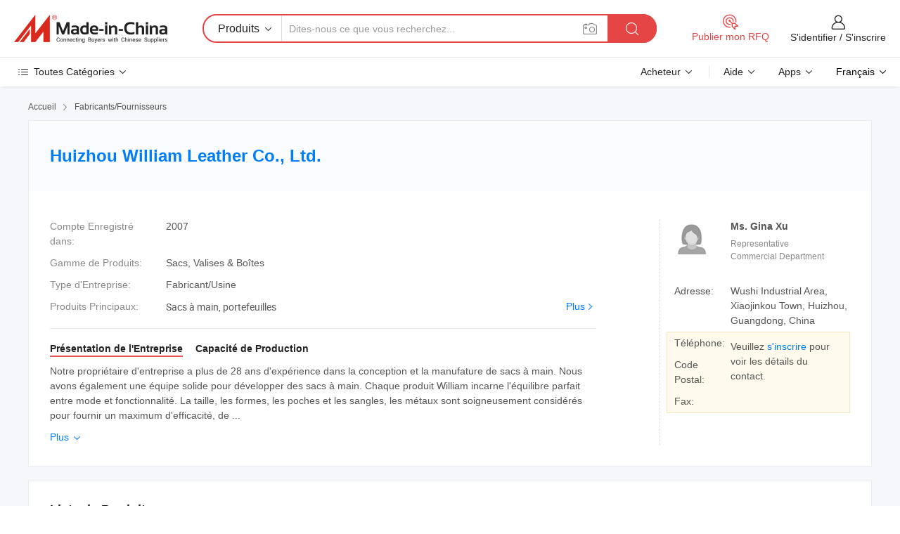

--- FILE ---
content_type: text/html;charset=UTF-8
request_url: https://fr.made-in-china.com/co_williamleather/
body_size: 25204
content:
<!DOCTYPE HTML>
<html lang="fr">
<head>
    <meta content="text/html; charset=utf-8" http-equiv="Content-Type" />
	<link rel="dns-prefetch" href="//www.micstatic.com">
    <link rel="dns-prefetch" href="//image.made-in-china.com">
    <link rel="dns-prefetch" href="//www.made-in-china.com">
    <link rel="dns-prefetch" href="//pylon.micstatic.com">
    <link rel="dns-prefetch" href="//expo.made-in-china.com">
    <link rel="dns-prefetch" href="//world.made-in-china.com">
    <link rel="dns-prefetch" href="//pic.made-in-china.com">
    <link rel="dns-prefetch" href="//fa.made-in-china.com">
    <meta http-equiv="X-UA-Compatible" content="IE=Edge, chrome=1" />
    <meta name="renderer" content="webkit" />
            <title>Chine Sacs à main Fabricant, portefeuilles, Handbags Fournisseur - Huizhou William Leather Co., Ltd.</title>
            <meta name="Keywords" content="Huizhou William Leather Co., Ltd., Sacs à main, portefeuilles Fournisseur, Handbags" />
                        <meta name="Description" content="Chine Sacs à main Fournisseur, portefeuilles, Handbags Fabricants/Fournisseurs - Huizhou William Leather Co., Ltd." />
            <link rel="canonical" href="https://fr.made-in-china.com/co_williamleather/" />
    <link rel="stylesheet" type="text/css" href="https://www.micstatic.com/common/css/global_bdef139a.css" media="all">
    <link rel="stylesheet" type="text/css" href="https://www.micstatic.com/athena/css/free-2017/global_c7e13990.css" media="all">
    <link rel="stylesheet" type="text/css" href="https://www.micstatic.com/common/js/assets/artDialog/2.0.0/skins/default_9d77dce2.css" />
        <link rel="stylesheet" href="https://www.micstatic.com/athena/css/free-2017/company_03c30fa9.css">
    <link rel="stylesheet" type="text/css" href="https://www.micstatic.com/common/future/core/style/future-pure_199380fc.css" media="all"/>
<link rel="stylesheet" type="text/css" href="https://www.micstatic.com/envo/css/9710-base/index_5f671d8f.css" media="all"/>
    <link rel="stylesheet" type="text/css" href="https://www.micstatic.com/envo/css/userReaction/common_ab4c0cd2.css" media="all"/>
    <link rel="stylesheet" type="text/css" href="https://www.micstatic.com/envo/css/userReaction/noData_2d76d811.css" media="all"/>
    <link rel="stylesheet" type="text/css" href="https://www.micstatic.com/envo/reactionList/dist/reviewDisplay_178341e4.css" media="all"/>
    <link rel="stylesheet" type="text/css" href="https://www.micstatic.com/envo/css/userReaction/picture-vo-new_5a441115.css" media="all"/>
    <!--[if IE]>
<script type="text/javascript" src="https://www.micstatic.com/common/js/libs/json2/json2_fad58c0e.js" charset="utf-8" ></script><![endif]-->
<script type="text/javascript" src="https://www.micstatic.com/common/js/libs/jquery_2ad57377.js" charset="utf-8" ></script><script type="text/javascript" src="https://www.micstatic.com/common/js/libs/class.0.3.2_2c7a4288.js" charset="utf-8" ></script><!-- Polyfill Code Begin --><script chaset="utf-8" type="text/javascript" src="https://www.micstatic.com/polyfill/polyfill-simplify_eb12d58d.js"></script><!-- Polyfill Code End --></head>
<body class="res-wrapper" probe-clarity="false" >
    <div style="position:absolute;top:0;left:0;width:1px;height:1px;overflow:hidden">
        <img src="//stat.made-in-china.com/event/rec.gif?type=0&data=%7B%22layout%22%3A%22-1%22%2C%22ct%22%3A%221%22%2C%22pos%22%3A0%2C%22random%22%3A%220%22%2C%22c%22%3A%221%22%2C%22clist%22%3A%5B%7B%22id%22%3A%22615791914%22%2C%22f%22%3A2%2C%22list%22%3A%5B%7B%22id%22%3A%222022245855%22%2C%22t%22%3A0%2C%22f%22%3A2%7D%2C%7B%22id%22%3A%222062172365%22%2C%22t%22%3A0%2C%22f%22%3A2%7D%2C%7B%22id%22%3A%222017393575%22%2C%22t%22%3A0%2C%22f%22%3A2%7D%5D%7D%2C%7B%22id%22%3A%22606725324%22%2C%22f%22%3A2%2C%22list%22%3A%5B%7B%22id%22%3A%221980599815%22%2C%22t%22%3A0%2C%22f%22%3A2%7D%2C%7B%22id%22%3A%221987313005%22%2C%22t%22%3A0%2C%22f%22%3A2%7D%2C%7B%22id%22%3A%222155341445%22%2C%22t%22%3A0%2C%22f%22%3A2%7D%5D%7D%2C%7B%22id%22%3A%221928213344%22%2C%22f%22%3A2%2C%22list%22%3A%5B%7B%22id%22%3A%222080448172%22%2C%22t%22%3A0%2C%22f%22%3A2%7D%2C%7B%22id%22%3A%222074049162%22%2C%22t%22%3A0%2C%22f%22%3A2%7D%2C%7B%22id%22%3A%222079211402%22%2C%22t%22%3A0%2C%22f%22%3A2%7D%5D%7D%2C%7B%22id%22%3A%22626584122%22%2C%22f%22%3A2%2C%22list%22%3A%5B%7B%22id%22%3A%22708272822%22%2C%22t%22%3A0%2C%22f%22%3A2%7D%2C%7B%22id%22%3A%22704895032%22%2C%22t%22%3A0%2C%22f%22%3A2%7D%2C%7B%22id%22%3A%22704895032%22%2C%22t%22%3A0%2C%22f%22%3A2%7D%5D%7D%2C%7B%22id%22%3A%221750627522%22%2C%22f%22%3A2%2C%22list%22%3A%5B%7B%22id%22%3A%221987763002%22%2C%22t%22%3A0%2C%22f%22%3A2%7D%2C%7B%22id%22%3A%221987675222%22%2C%22t%22%3A0%2C%22f%22%3A2%7D%2C%7B%22id%22%3A%222028464602%22%2C%22t%22%3A0%2C%22f%22%3A2%7D%5D%7D%5D%7D&st=1768933939160"/>
    </div>
    <input id="rfqClickData" type="hidden" value="type=2&data=%7B%22layout%22%3A%22-1%22%2C%22ct%22%3A%221%22%2C%22pos%22%3A0%2C%22random%22%3A%220%22%2C%22c%22%3A%221%22%7D&st=1768933939160&rfqc=1" />
    <input id="rootpath" type="hidden" value="" />
    <input type="hidden" id="loginUserName" value="williamleather"/>
    <input type="hidden" id="enHomeUrl" value="https://www.made-in-china.com/showroom/williamleather"/>
    <input type="hidden" id="pureFreeUrlType" value="true"/>
    <input type="hidden" name="user_behavior_trace_id" id="user_behavior_trace_id" value="1jfearln158cj"/>
        <input type="hidden" id="contactUrlParam" value="?plant=fr&from=shrom&type=free&page=home">
    <div id="header" ></div>
<script>
    function headerMlanInit() {
        const funcName = 'headerMlan';
        const app = new window[funcName]({target: document.getElementById('header'), props: {props: {"pageType":18,"logoTitle":"Fabricants et fournisseurs","logoUrl":null,"base":{"buyerInfo":{"service":"Service","newUserGuide":"Guide du Débutant","auditReport":"Audited Suppliers' Reports","meetSuppliers":"Meet Suppliers","onlineTrading":"Secured Trading Service","buyerCenter":"Centre d'Achat","contactUs":"Nous Contacter","search":"Découvrir","prodDirectory":"Répertoire des Produits","supplierDiscover":"Supplier Discover","sourcingRequest":"Publier la Demande d'Achat","quickLinks":"Quick Links","myFavorites":"Mes Favoris","visitHistory":"Historique de Navigation","buyer":"Acheteur","blog":"Perspectives Commerciales"},"supplierInfo":{"supplier":"Fournisseur","joinAdvance":"加入高级会员","tradeServerMarket":"外贸服务市场","memberHome":"外贸e家","cloudExpo":"Smart Expo云展会","onlineTrade":"交易服务","internationalLogis":"国际物流","northAmericaBrandSailing":"北美全渠道出海","micDomesticTradeStation":"中国制造网内贸站"},"helpInfo":{"whyMic":"Why Made-in-China.com","auditSupplierWay":"Comment Auditons-nous les Fournisseurs","securePaymentWay":"Comment Sécurisons-nous les Paiements","submitComplaint":"Soumettre une plainte","contactUs":"Nous Contacter","faq":"FAQ","help":"Aide"},"appsInfo":{"downloadApp":"Téléchargez l'App!","forBuyer":"Pour l'Acheteur","forSupplier":"Pour le Fournisseur","exploreApp":"Découvrez les Remises Exclusives de l'Application","apps":"Apps"},"languages":[{"lanCode":0,"simpleName":"en","name":"English","value":"http://williamleather.en.made-in-china.com/co_williamleather/"},{"lanCode":5,"simpleName":"es","name":"Español","value":"https://es.made-in-china.com/co_williamleather/"},{"lanCode":4,"simpleName":"pt","name":"Português","value":"https://pt.made-in-china.com/co_williamleather/"},{"lanCode":2,"simpleName":"fr","name":"Français","value":"https://fr.made-in-china.com/co_williamleather/"},{"lanCode":3,"simpleName":"ru","name":"Русский язык","value":"https://ru.made-in-china.com/co_williamleather/"},{"lanCode":8,"simpleName":"it","name":"Italiano","value":"https://it.made-in-china.com/co_williamleather/"},{"lanCode":6,"simpleName":"de","name":"Deutsch","value":"https://de.made-in-china.com/co_williamleather/"},{"lanCode":7,"simpleName":"nl","name":"Nederlands","value":"https://nl.made-in-china.com/co_williamleather/"},{"lanCode":9,"simpleName":"sa","name":"العربية","value":"https://sa.made-in-china.com/co_williamleather/"},{"lanCode":11,"simpleName":"kr","name":"한국어","value":"https://kr.made-in-china.com/co_williamleather/"},{"lanCode":10,"simpleName":"jp","name":"日本語","value":"https://jp.made-in-china.com/co_williamleather/"},{"lanCode":12,"simpleName":"hi","name":"हिन्दी","value":"https://hi.made-in-china.com/co_williamleather/"},{"lanCode":13,"simpleName":"th","name":"ภาษาไทย","value":"https://th.made-in-china.com/co_williamleather/"},{"lanCode":14,"simpleName":"tr","name":"Türkçe","value":"https://tr.made-in-china.com/co_williamleather/"},{"lanCode":15,"simpleName":"vi","name":"Tiếng Việt","value":"https://vi.made-in-china.com/co_williamleather/"},{"lanCode":16,"simpleName":"id","name":"Bahasa Indonesia","value":"https://id.made-in-china.com/co_williamleather/"}],"showMlan":true,"showRules":false,"rules":"Rules","language":"fr","menu":"Menu","subTitle":null,"subTitleLink":null,"stickyInfo":null},"categoryRegion":{"categories":"Toutes Catégories","categoryList":[{"name":"Agriculture & Nourriture","value":"https://fr.made-in-china.com/category1_Agriculture-Food/Agriculture-Food_usssssssss.html","catCode":"1000000000"},{"name":"Vêtement & Accessoires","value":"https://fr.made-in-china.com/category1_Apparel-Accessories/Apparel-Accessories_uussssssss.html","catCode":"1100000000"},{"name":"Arts & Métiers","value":"https://fr.made-in-china.com/category1_Arts-Crafts/Arts-Crafts_uyssssssss.html","catCode":"1200000000"},{"name":"Pièces & Accessoires d'Auto et de Moto","value":"https://fr.made-in-china.com/category1_Auto-Motorcycle-Parts-Accessories/Auto-Motorcycle-Parts-Accessories_yossssssss.html","catCode":"2900000000"},{"name":"Sacs, Valises & Boîtes","value":"https://fr.made-in-china.com/category1_Bags-Cases-Boxes/Bags-Cases-Boxes_yhssssssss.html","catCode":"2600000000"},{"name":"Produits Chimiques","value":"https://fr.made-in-china.com/category1_Chemicals/Chemicals_uissssssss.html","catCode":"1300000000"},{"name":"Produits Informatiques","value":"https://fr.made-in-china.com/category1_Computer-Products/Computer-Products_iissssssss.html","catCode":"3300000000"},{"name":"Construction & Décoration","value":"https://fr.made-in-china.com/category1_Construction-Decoration/Construction-Decoration_ugssssssss.html","catCode":"1500000000"},{"name":"Électroniques de Consommation","value":"https://fr.made-in-china.com/category1_Consumer-Electronics/Consumer-Electronics_unssssssss.html","catCode":"1400000000"},{"name":"Électricité & Électronique","value":"https://fr.made-in-china.com/category1_Electrical-Electronics/Electrical-Electronics_uhssssssss.html","catCode":"1600000000"},{"name":"Meuble","value":"https://fr.made-in-china.com/category1_Furniture/Furniture_yessssssss.html","catCode":"2700000000"},{"name":"Santé & Hygiène","value":"https://fr.made-in-china.com/category1_Health-Medicine/Health-Medicine_uessssssss.html","catCode":"1700000000"},{"name":"Équipement Industriel & Composants","value":"https://fr.made-in-china.com/category1_Industrial-Equipment-Components/Industrial-Equipment-Components_inssssssss.html","catCode":"3400000000"},{"name":"Instruments & Compteurs","value":"https://fr.made-in-china.com/category1_Instruments-Meters/Instruments-Meters_igssssssss.html","catCode":"3500000000"},{"name":"Industrie Légère & Articles d'Usage Courant","value":"https://fr.made-in-china.com/category1_Light-Industry-Daily-Use/Light-Industry-Daily-Use_urssssssss.html","catCode":"1800000000"},{"name":"Luminaire & Éclairage","value":"https://fr.made-in-china.com/category1_Lights-Lighting/Lights-Lighting_isssssssss.html","catCode":"3000000000"},{"name":"Machinerie de Fabrication & de Façonnage","value":"https://fr.made-in-china.com/category1_Manufacturing-Processing-Machinery/Manufacturing-Processing-Machinery_uossssssss.html","catCode":"1900000000"},{"name":"Métallurgie, Minéral & Énergie","value":"https://fr.made-in-china.com/category1_Metallurgy-Mineral-Energy/Metallurgy-Mineral-Energy_ysssssssss.html","catCode":"2000000000"},{"name":"Fournitures de Bureau","value":"https://fr.made-in-china.com/category1_Office-Supplies/Office-Supplies_yrssssssss.html","catCode":"2800000000"},{"name":"Emballage & Impression","value":"https://fr.made-in-china.com/category1_Packaging-Printing/Packaging-Printing_ihssssssss.html","catCode":"3600000000"},{"name":"Sécurité & Protection","value":"https://fr.made-in-china.com/category1_Security-Protection/Security-Protection_ygssssssss.html","catCode":"2500000000"},{"name":"Service","value":"https://fr.made-in-china.com/category1_Service/Service_ynssssssss.html","catCode":"2400000000"},{"name":"Sports & Loisirs","value":"https://fr.made-in-china.com/category1_Sporting-Goods-Recreation/Sporting-Goods-Recreation_iussssssss.html","catCode":"3100000000"},{"name":"Textile","value":"https://fr.made-in-china.com/category1_Textile/Textile_yussssssss.html","catCode":"2100000000"},{"name":"Outils & Quincaillerie","value":"https://fr.made-in-china.com/category1_Tools-Hardware/Tools-Hardware_iyssssssss.html","catCode":"3200000000"},{"name":"Jouets","value":"https://fr.made-in-china.com/category1_Toys/Toys_yyssssssss.html","catCode":"2200000000"},{"name":"Transport","value":"https://fr.made-in-china.com/category1_Transportation/Transportation_yissssssss.html","catCode":"2300000000"}],"more":"Plus"},"searchRegion":{"show":false,"lookingFor":"Dites-nous ce que vous recherchez...","homeUrl":"//fr.made-in-china.com","products":"Produits","suppliers":"Fournisseurs","auditedFactory":"Audited Factory","uploadImage":"Télécharger une image","max20MbPerImage":"Maximum 20 Mo par image","yourRecentKeywords":"Vos Mots clés Récents","clearHistory":"Effacer l'Historique","popularSearches":"Recherches Associées","relatedSearches":"Plus","more":null,"maxSizeErrorMsg":"Le téléchargement a échoué. La taille maximale de l'image est de 20 Mo.","noNetworkErrorMsg":"Pas de connexion réseau. Veuillez vérifier vos paramètres réseau et réessayer.","uploadFailedErrorMsg":"Échec du téléchargement.Format d'image incorrect. Formats pris en charge: JPG, PNG, BMP.","relatedList":null,"relatedTitle":null,"relatedTitleLink":null,"formParams":null,"mlanFormParams":{"keyword":null,"inputkeyword":null,"type":null,"currentTab":null,"currentPage":null,"currentCat":null,"currentRegion":null,"currentProp":null,"submitPageUrl":null,"parentCat":null,"otherSearch":null,"currentAllCatalogCodes":null,"sgsMembership":null,"memberLevel":null,"topOrder":null,"size":null,"more":"plus","less":"less","staticUrl50":null,"staticUrl10":null,"staticUrl30":null,"condition":"0","conditionParamsList":[{"condition":"0","conditionName":null,"action":"https://fr.made-in-china.com/quality-china-product/middleSearch","searchUrl":null,"inputPlaceholder":null},{"condition":"1","conditionName":null,"action":"/companySearch?keyword=#word#","searchUrl":null,"inputPlaceholder":null}]},"enterKeywordTips":"Veuillez entrer un mot-clé au moins pour votre recherche.","openMultiSearch":false},"frequentRegion":{"rfq":{"rfq":"Publier mon RFQ","searchRfq":"Search RFQs","acquireRfqHover":"Dites-nous ce dont vous avez besoin et essayez la méthode simple pour obtenir des devis !","searchRfqHover":"Discover quality RFQs and connect with big-budget buyers"},"account":{"account":"Compte","signIn":"S'identifier","join":"S'inscrire","newUser":"Nouvel Utilisateur","joinFree":"S'inscrire","or":"Ou","socialLogin":"En cliquant sur Se connecter, S'inscrire gratuitement ou Continuer avec Facebook, Linkedin, Twitter, Google, %s, j'accepte le %sUser Agreement%s et la %sPrivacy Policy%s","message":"Messages","quotes":"Citations","orders":"Ordres","favorites":"Collection","visitHistory":"Historique de Navigation","postSourcingRequest":"Publier la Demande d'Achat","hi":"Bonjour","signOut":"Se Déconnecter","manageProduct":"Gérer les produits","editShowroom":"Modifier la salle d'exposition","username":"","userType":null,"foreignIP":true,"currentYear":2026,"userAgreement":"Accord d’Utilisateur","privacyPolicy":"Politique de Confidentialité"},"message":{"message":"Messages","signIn":"S'identifier","join":"S'inscrire","newUser":"Nouvel Utilisateur","joinFree":"S'inscrire","viewNewMsg":"Sign in to view the new messages","inquiry":"Demandes","rfq":"RFQs","awaitingPayment":"Awaiting payments","chat":"Discuter","awaitingQuotation":"En attente de devis"},"cart":{"cart":"Panier de Demande"}},"busiRegion":null,"previewRegion":null}}});
		const hoc=o=>(o.__proto__.$get=function(o){return this.$$.ctx[this.$$.props[o]]},o.__proto__.$getKeys=function(){return Object.keys(this.$$.props)},o.__proto__.$getProps=function(){return this.$get("props")},o.__proto__.$setProps=function(o){var t=this.$getKeys(),s={},p=this;t.forEach(function(o){s[o]=p.$get(o)}),s.props=Object.assign({},s.props,o),this.$set(s)},o.__proto__.$help=function(){console.log("\n            $set(props): void             | 设置props的值\n            $get(key: string): any        | 获取props指定key的值\n            $getKeys(): string[]          | 获取props所有key\n            $getProps(): any              | 获取props里key为props的值（适用nail）\n            $setProps(params: any): void  | 设置props里key为props的值（适用nail）\n            $on(ev, callback): func       | 添加事件监听，返回移除事件监听的函数\n            $destroy(): void              | 销毁组件并触发onDestroy事件\n        ")},o);
        window[`${funcName}Api`] = hoc(app);
    };
</script><script type="text/javascript" crossorigin="anonymous" onload="headerMlanInit()" src="https://www.micstatic.com/nail/pc/header-mlan_6f301846.js"></script>    <div class="page">
        <div class="grid">
<div class="crumb">
    <span>
                    <a rel="nofollow" href="//fr.made-in-china.com/">
                    <span>Accueil</span>
        </a>
    </span>
    <i class="micon">&#xe008;</i>
    <span>
                                  <a href="https://fr.made-in-china.com/html/category.html">
                            <span>Fabricants/Fournisseurs</span>
            </a>
            </span>
    </div>
<input type="hidden" id="sensor_pg_v" value="cid:wMuEhekoCGWY,tp:104,stp:10401,sst:free"/>
<input type="hidden" id="lan" value="fr">
<input type="hidden" name="lanCode" value="2">
<script class="J-mlan-config" type="text/data-lang" data-lang="fr">
    {
        "keywordRequired": "Veuillez entrer un mot-clé au moins pour votre recherche.",
        "ratingReviews": "Notations et Commentaires",
        "selectOptions": ["Meilleures Commentaires", "Les plus récents"],
        "overallReviews": {
            "title": "Commentaires Généraux",
            "reviews": "Commentaires",
            "star": "Étoile"
        },
        "customerSatisfaction": {
            "title": "Satisfaction des Clients",
            "response": "Réponse",
            "service": "Service",
            "quality": "Qualité",
            "delivery": "Livraison"
        },
        "reviewDetails": {
            "title": "Vérifier les Détails",
            "verifiedPurchase": "Achat vérifié",
            "showPlace": {
                "publicShow": "Public show",
                "publicShowInProtection": "Public show (Protection period)",
                "onlyInVo": "Only show in VO"
            },
            "modified": "Modifié",
            "myReview": "Mon avis"
        },
        "pager": {
            "goTo": "Aller à",
            "page": "Page",
            "next": "Suivant",
            "prev": "Précédente",
            "confirm": "Confirmer"
        },
        "loadingTip": "Chargement",
        "foldingReviews": "Regarder Avis Pliants",
        "noInfoTemporarily": "Aucune information temporairement."
    }
</script><div class="page-com-detail-wrap">
    <div class="main-block page-com-detail-info" faw-module="contact_ds" faw-exposure ads-data="">
        <div class="com-top">
            <div class="com-act">
            </div>
            <div class="com-name">
                <div class="com-name-txt">
                    <table>
                        <tr>
                            <td>
                                <a href="https://fr.made-in-china.com/co_williamleather/">
                                    <h1>Huizhou William Leather Co., Ltd.</h1>
                                </a>
                            </td>
                        </tr>
                    </table>
                </div>
            </div>
        </div>
                        <div class="com-info-wp J-com-info-wp">
                    <div class="info-content">
                        <div class="person">
                            <div class="pic">
                                <div class="img-wp">
                                    <div class="img-cnt">
                                        <img height="65" width="65" src="//www.micstatic.com/athena/img/avatar-female.jpg" alt="Avatar">
                                    </div>
                                </div>
                            </div>
                            <div class="txt">
                                                                    <div class="name">Ms. Gina Xu</div>
                                                                                                    <div class="manager">Representative</div>
                                                                                                    <div class="manager">Commercial Department</div>
                                                            </div>
                        </div>
                        <div class="info-cont-wp">
                                                            <div class="item">
                                    <div class="label">
                                        Adresse:
                                    </div>
                                    <div class="info">
                                        Wushi Industrial Area, Xiaojinkou Town, Huizhou, Guangdong, China
                                    </div>
                                </div>
                                                            <div class="sign-wp">
                                    <div class="info-l">
                                        <div class="info-l-item">Téléphone:</div>
                                        <div class="info-l-item">Code Postal:</div>
                                        <div class="info-l-item">Fax:</div>
                                    </div>
                                    <div class="info-r">
                                        <table>
                                            <tr>
                                                <td>
                                                    Veuillez <a rel='nofollow' href='javascript:;' class='J-company-sign'>s'inscrire</a> pour voir les détails du contact.
                                                </td>
                                            </tr>
                                        </table>
                                    </div>
                                </div>
                                                    </div>
                    </div>
                    <div class="info-detal">
                        <div class="cnt">
                            <div class="item">
                                <div class="label">Compte Enregistré dans:</div>
                                <div class="info">2007</div>
                            </div>
                                                            <div class="item">
                                    <div class="label">Gamme de Produits:</div>
                                    <div class="info">Sacs, Valises & Boîtes</div>
                                </div>
                                                                                                                    <div class="item">
                                    <div class="label">Type d'Entreprise:</div>
                                    <div class="info">Fabricant/Usine</div>
                                </div>
                                                                                        <div class="item">
                                    <div class="label">Produits Principaux:</div>
                                    <div class="info info-new">
                                        <div class="gray-link-span">
                                            Sacs &agrave; main, portefeuilles</div>
                                        <div class="more">
                                            <a href="https://fr.made-in-china.com/co_williamleather/product_group_s_s_1.html" target="_blank">Plus<i class="ob-icon icon-right"></i></a>
                                        </div>
                                    </div>
                                </div>
                                                    </div>
                        <div class="J-review-box overview-scores">
                                                                                                            </div>
                                                    <div class="desc">
                                <div class="desc-title J-tabs-title">
                                                                            <div class="tit active"><h2>Présentation de l'Entreprise</h2></div>
                                                                                                                                                    <div class="tit"><h2>Capacité de Production</h2></div>
                                                                    </div>
                                                                    <div class="detail active J-tabs-detail">
                                        <div class="txt J-more-cnt">
                                            <div class="desc-part J-more-cnt-part">
                                                Notre propriétaire d'entreprise a plus de 28 ans d'expérience dans la conception et la manufature de sacs à main. Nous avons également une équipe solide pour développer des sacs à main. Chaque produit William incarne l'équilibre parfait entre mode et fonctionnalité. La taille, les formes, les poches et les sangles, les métaux sont soigneusement considérés pour fournir un maximum d'efficacité, de ...
                                            </div>
                                                                                            <div class="desc-detail J-more-cnt-detail">
                                                    Notre propriétaire d&#39;entreprise a plus de 28 ans d&#39;expérience dans la conception et la manufature de sacs à main. Nous avons également une équipe solide pour développer des sacs à main. Chaque produit William incarne l&#39;équilibre parfait entre mode et fonctionnalité. La taille, les formes, les poches et les sangles, les métaux sont soigneusement considérés pour fournir un maximum d&#39;efficacité, de confort et de commodité. Tous les détails dans les produits de William doivent être pris très bien soin.
                                                </div>
                                                                                    </div>
                                                                                    <div class="more">
                                                <a href="javascript:void(0);" class="J-more">Plus <i class="micon">&#xe006;</i></a>
                                                <a href="javascript:void(0);" class="J-less" style="display: none;">Moins <i class="micon">&#xe007;</i></a>
                                            </div>
                                                                            </div>
                                                                                                                                    <div class="detail J-tabs-detail">
                                        <div class="sr-comProfile-infos no-yes ">
			<div class="sr-comProfile-item">
			<div class="sr-comProfile-label">
				Adresse de l'Usine:
			</div>
			<div class="sr-comProfile-fields">
				Wushi Industrial Area, Xiaojinkou Town, Huizhou, Guangdong, China
			</div>
		</div>
	</div>
                                    </div>
                                                            </div>
                                            </div>
                </div>
            </div>
            <div class="main-block product-block" faw-module="Recommendation">
            <div class="main-block-title">
                <a rel="nofollow" href="https://fr.made-in-china.com/co_williamleather/product_group_s_s_1.html" class="product-more">
                    Plus<i class="ob-icon icon-right"></i>
                </a>
                <h2>Liste de Produits</h2>
            </div>
            <div class="main-block-wrap">
                <div class="prod-wrap">
											              <div class="prod-item" faw-exposure ads-data="pdid:zehxPENMvtcJ,pcid:wMuEhekoCGWY,a:1">
                  <div class="pic">
                      <div class="img-wp">
                          <div class="hv-align-inner">
                              <a href="https://fr.made-in-china.com/co_williamleather/product_Fashion-Handbag-74410-_hugrisisg.html" ads-data="st:8,pdid:zehxPENMvtcJ,pcid:wMuEhekoCGWY,a:1">
                                                                        <img src="//www.micstatic.com/athena/img/transparent.png" data-original="//image.made-in-china.com/2f1j00DebtPENMsUca/Fashion-Handbag-74410-.jpg"
                                          alt="Fashion sac à main (#74410)" title="Fashion sac à main (#74410)">
                                                                </a>
                          </div>
                      </div>
                  </div>
                  <div class="sr-proList-txt">
                      <div class="sr-proList-name">
                          <a href="https://fr.made-in-china.com/co_williamleather/product_Fashion-Handbag-74410-_hugrisisg.html" title="Fashion sac à main (#74410)" ads-data="st:1,pdid:zehxPENMvtcJ,pcid:wMuEhekoCGWY,a:1">
                              Fashion sac à main (#74410)
                          </a>
                      </div>
                                                <div class="sr-proList-price"></div>
                                                <div class="sr-proList-price"></div>
                                          <a href="https://www.made-in-china.com/sendInquiry/prod_zehxPENMvtcJ_wMuEhekoCGWY.html?from=shrom&amp;page=home_spot&amp;plant=fr" target="_blank" class="btn sr-proList-btn" ads-data="st:5,pdid:zehxPENMvtcJ,pcid:wMuEhekoCGWY,a:1">Envoyer demande</a>
                  </div>
              </div>
																	              <div class="prod-item" faw-exposure ads-data="pdid:WekQubyohthx,pcid:wMuEhekoCGWY,a:2">
                  <div class="pic">
                      <div class="img-wp">
                          <div class="hv-align-inner">
                              <a href="https://fr.made-in-china.com/co_williamleather/product_Fashion-Handbag-75410-_hugrisghg.html" ads-data="st:8,pdid:WekQubyohthx,pcid:wMuEhekoCGWY,a:2">
                                                                        <img src="//www.micstatic.com/athena/img/transparent.png" data-original="//image.made-in-china.com/2f1j00oekQICyBbUbt/Fashion-Handbag-75410-.jpg"
                                          alt="Fashion sac à main (#75410)" title="Fashion sac à main (#75410)">
                                                                </a>
                          </div>
                      </div>
                  </div>
                  <div class="sr-proList-txt">
                      <div class="sr-proList-name">
                          <a href="https://fr.made-in-china.com/co_williamleather/product_Fashion-Handbag-75410-_hugrisghg.html" title="Fashion sac à main (#75410)" ads-data="st:1,pdid:WekQubyohthx,pcid:wMuEhekoCGWY,a:2">
                              Fashion sac à main (#75410)
                          </a>
                      </div>
                                                <div class="sr-proList-price"></div>
                                                <div class="sr-proList-price"></div>
                                          <a href="https://www.made-in-china.com/sendInquiry/prod_WekQubyohthx_wMuEhekoCGWY.html?from=shrom&amp;page=home_spot&amp;plant=fr" target="_blank" class="btn sr-proList-btn" ads-data="st:5,pdid:WekQubyohthx,pcid:wMuEhekoCGWY,a:2">Envoyer demande</a>
                  </div>
              </div>
																	              <div class="prod-item" faw-exposure ads-data="pdid:RqhxuLscOaWG,pcid:wMuEhekoCGWY,a:3">
                  <div class="pic">
                      <div class="img-wp">
                          <div class="hv-align-inner">
                              <a href="https://fr.made-in-china.com/co_williamleather/product_Fashion-Handbag-74900-_hugriuyig.html" ads-data="st:8,pdid:RqhxuLscOaWG,pcid:wMuEhekoCGWY,a:3">
                                                                        <img src="//www.micstatic.com/athena/img/transparent.png" data-original="//image.made-in-china.com/2f1j00uvbtILOcJYoG/Fashion-Handbag-74900-.jpg"
                                          alt="Fashion sac à main (#74900)" title="Fashion sac à main (#74900)">
                                                                </a>
                          </div>
                      </div>
                  </div>
                  <div class="sr-proList-txt">
                      <div class="sr-proList-name">
                          <a href="https://fr.made-in-china.com/co_williamleather/product_Fashion-Handbag-74900-_hugriuyig.html" title="Fashion sac à main (#74900)" ads-data="st:1,pdid:RqhxuLscOaWG,pcid:wMuEhekoCGWY,a:3">
                              Fashion sac à main (#74900)
                          </a>
                      </div>
                                                <div class="sr-proList-price"></div>
                                                <div class="sr-proList-price"></div>
                                          <a href="https://www.made-in-china.com/sendInquiry/prod_RqhxuLscOaWG_wMuEhekoCGWY.html?from=shrom&amp;page=home_spot&amp;plant=fr" target="_blank" class="btn sr-proList-btn" ads-data="st:5,pdid:RqhxuLscOaWG,pcid:wMuEhekoCGWY,a:3">Envoyer demande</a>
                  </div>
              </div>
																	              <div class="prod-item" faw-exposure ads-data="pdid:HbcnzYCVJtWT,pcid:wMuEhekoCGWY,a:4">
                  <div class="pic">
                      <div class="img-wp">
                          <div class="hv-align-inner">
                              <a href="https://fr.made-in-china.com/co_williamleather/product_Fashion-Handbag-74360-_hugriunyg.html" ads-data="st:8,pdid:HbcnzYCVJtWT,pcid:wMuEhekoCGWY,a:4">
                                                                        <img src="//www.micstatic.com/athena/img/transparent.png" data-original="//image.made-in-china.com/2f1j00hBbaIuFqaGcY/Fashion-Handbag-74360-.jpg"
                                          alt="Fashion sac à main (#74360)" title="Fashion sac à main (#74360)">
                                                                </a>
                          </div>
                      </div>
                  </div>
                  <div class="sr-proList-txt">
                      <div class="sr-proList-name">
                          <a href="https://fr.made-in-china.com/co_williamleather/product_Fashion-Handbag-74360-_hugriunyg.html" title="Fashion sac à main (#74360)" ads-data="st:1,pdid:HbcnzYCVJtWT,pcid:wMuEhekoCGWY,a:4">
                              Fashion sac à main (#74360)
                          </a>
                      </div>
                                                <div class="sr-proList-price"></div>
                                                <div class="sr-proList-price"></div>
                                          <a href="https://www.made-in-china.com/sendInquiry/prod_HbcnzYCVJtWT_wMuEhekoCGWY.html?from=shrom&amp;page=home_spot&amp;plant=fr" target="_blank" class="btn sr-proList-btn" ads-data="st:5,pdid:HbcnzYCVJtWT,pcid:wMuEhekoCGWY,a:4">Envoyer demande</a>
                  </div>
              </div>
																	              <div class="prod-item" faw-exposure ads-data="pdid:WecELBjJaakf,pcid:wMuEhekoCGWY,a:5">
                  <div class="pic">
                      <div class="img-wp">
                          <div class="hv-align-inner">
                              <a href="https://fr.made-in-china.com/co_williamleather/product_Fashion-Handbag-74890-_hugriugeg.html" ads-data="st:8,pdid:WecELBjJaakf,pcid:wMuEhekoCGWY,a:5">
                                                                        <img src="//www.micstatic.com/athena/img/transparent.png" data-original="//image.made-in-china.com/2f1j00oecELjFaYYkf/Fashion-Handbag-74890-.jpg"
                                          alt="Fashion sac à main (#74890)" title="Fashion sac à main (#74890)">
                                                                </a>
                          </div>
                      </div>
                  </div>
                  <div class="sr-proList-txt">
                      <div class="sr-proList-name">
                          <a href="https://fr.made-in-china.com/co_williamleather/product_Fashion-Handbag-74890-_hugriugeg.html" title="Fashion sac à main (#74890)" ads-data="st:1,pdid:WecELBjJaakf,pcid:wMuEhekoCGWY,a:5">
                              Fashion sac à main (#74890)
                          </a>
                      </div>
                                                <div class="sr-proList-price"></div>
                                                <div class="sr-proList-price"></div>
                                          <a href="https://www.made-in-china.com/sendInquiry/prod_WecELBjJaakf_wMuEhekoCGWY.html?from=shrom&amp;page=home_spot&amp;plant=fr" target="_blank" class="btn sr-proList-btn" ads-data="st:5,pdid:WecELBjJaakf,pcid:wMuEhekoCGWY,a:5">Envoyer demande</a>
                  </div>
              </div>
																	              <div class="prod-item" faw-exposure ads-data="pdid:vMVEuXCrhGkT,pcid:wMuEhekoCGWY,a:6">
                  <div class="pic">
                      <div class="img-wp">
                          <div class="hv-align-inner">
                              <a href="https://fr.made-in-china.com/co_williamleather/product_Casual-Handbag-64040-_hugriueeg.html" ads-data="st:8,pdid:vMVEuXCrhGkT,pcid:wMuEhekoCGWY,a:6">
                                                                        <img src="//www.micstatic.com/athena/img/transparent.png" data-original="//image.made-in-china.com/2f1j00sMqEIZnrbGkR/Casual-Handbag-64040-.jpg"
                                          alt="Sac à main occasionnels (#64040)" title="Sac à main occasionnels (#64040)">
                                                                </a>
                          </div>
                      </div>
                  </div>
                  <div class="sr-proList-txt">
                      <div class="sr-proList-name">
                          <a href="https://fr.made-in-china.com/co_williamleather/product_Casual-Handbag-64040-_hugriueeg.html" title="Sac à main occasionnels (#64040)" ads-data="st:1,pdid:vMVEuXCrhGkT,pcid:wMuEhekoCGWY,a:6">
                              Sac à main occasionnels (#64040)
                          </a>
                      </div>
                                                <div class="sr-proList-price"></div>
                                                <div class="sr-proList-price"></div>
                                          <a href="https://www.made-in-china.com/sendInquiry/prod_vMVEuXCrhGkT_wMuEhekoCGWY.html?from=shrom&amp;page=home_spot&amp;plant=fr" target="_blank" class="btn sr-proList-btn" ads-data="st:5,pdid:vMVEuXCrhGkT,pcid:wMuEhekoCGWY,a:6">Envoyer demande</a>
                  </div>
              </div>
																	              <div class="prod-item" faw-exposure ads-data="pdid:OqcmubsUbakt,pcid:wMuEhekoCGWY,a:7">
                  <div class="pic">
                      <div class="img-wp">
                          <div class="hv-align-inner">
                              <a href="https://fr.made-in-china.com/co_williamleather/product_Casual-Handbag-64250-_hugriuohg.html" ads-data="st:8,pdid:OqcmubsUbakt,pcid:wMuEhekoCGWY,a:7">
                                                                        <img src="//www.micstatic.com/athena/img/transparent.png" data-original="//image.made-in-china.com/2f1j00JvcTICOzCYkU/Casual-Handbag-64250-.jpg"
                                          alt="Sac à main occasionnels (#64250)" title="Sac à main occasionnels (#64250)">
                                                                </a>
                          </div>
                      </div>
                  </div>
                  <div class="sr-proList-txt">
                      <div class="sr-proList-name">
                          <a href="https://fr.made-in-china.com/co_williamleather/product_Casual-Handbag-64250-_hugriuohg.html" title="Sac à main occasionnels (#64250)" ads-data="st:1,pdid:OqcmubsUbakt,pcid:wMuEhekoCGWY,a:7">
                              Sac à main occasionnels (#64250)
                          </a>
                      </div>
                                                <div class="sr-proList-price"></div>
                                                <div class="sr-proList-price"></div>
                                          <a href="https://www.made-in-china.com/sendInquiry/prod_OqcmubsUbakt_wMuEhekoCGWY.html?from=shrom&amp;page=home_spot&amp;plant=fr" target="_blank" class="btn sr-proList-btn" ads-data="st:5,pdid:OqcmubsUbakt,pcid:wMuEhekoCGWY,a:7">Envoyer demande</a>
                  </div>
              </div>
											                </div>
            </div>
        </div>
            <div class="main-block you-might-like" faw-module="YML_supplier">
            <div class="main-block-title">
                                    <h2>Les fournisseurs sélectionnés qui vous intéressent</h2>
                            </div>
            <div class="main-block-wrap">
                                    <div class="supplier-item">
                                                    <div class="supplier-prod">
                                                                    <div class="prod-item" faw-exposure ads-data="pdid:NmRrlcYvYpVk,pcid:FocmdfBWCADG,aid:qjGTNpSJZIiC,ads_srv_tp:ad_enhance,a:1">
                                        <div class="pic">
                                            <div class="img-wp">
                                                <div class="img-cnt">
                                                    <a href="https://fr.made-in-china.com/co_gzvectra/product_-WD9492-Designer-Handbags-Fashion-Trendy-Denim-Lady-Bag-Luxury-Purse-and-Handbags_ysyyyngrgg.html" class="J-ads-data"
                                                       ads-data="st:8,pdid:NmRrlcYvYpVk,aid:qjGTNpSJZIiC,pcid:FocmdfBWCADG,ads_srv_tp:ad_enhance,a:1">
                                                                                                                    <img src="//www.micstatic.com/athena/img/transparent.png" data-original="//image.made-in-china.com/2f1j00nzmbaLCdfEoi/-WD9492-Designer-Handbags-Fashion-Trendy-Denim-Lady-Bag-Luxury-Purse-and-Handbags.jpg"
                                                                 alt="(WD9492) Sacs à main de designer tendance en denim pour femmes, sac de luxe et sacs à main" title="(WD9492) Sacs à main de designer tendance en denim pour femmes, sac de luxe et sacs à main">
                                                                                                            </a>
                                                </div>
                                            </div>
                                        </div>
                                        <div class="txt">
                                            <div class="title">
                                                <a href="https://fr.made-in-china.com/co_gzvectra/product_-WD9492-Designer-Handbags-Fashion-Trendy-Denim-Lady-Bag-Luxury-Purse-and-Handbags_ysyyyngrgg.html" title="(WD9492) Sacs à main de designer tendance en denim pour femmes, sac de luxe et sacs à main"
                                                   class="J-ads-data" ads-data="st:2,pdid:NmRrlcYvYpVk,aid:qjGTNpSJZIiC,pcid:FocmdfBWCADG,ads_srv_tp:ad_enhance,a:1">
                                                    (WD9492) Sacs à main de designer tendance en denim pour femmes, sac de luxe et sacs à main
                                                </a>
                                            </div>
                                            <div class="act">
                                                <a href="//www.made-in-china.com/sendInquiry/prod_NmRrlcYvYpVk_FocmdfBWCADG.html?plant=fr&from=shrom&type=free&page=home" target="_blank" rel="nofollow" class="btn btn-small btn-inquiry"
                                                   ads-data="st:24,pdid:NmRrlcYvYpVk,aid:qjGTNpSJZIiC,pcid:FocmdfBWCADG,ads_srv_tp:ad_enhance,a:1">
                                                    Envoyer demande </a>
                                            </div>
                                        </div>
                                    </div>
                                                                    <div class="prod-item" faw-exposure ads-data="pdid:uJYrXqalsehp,pcid:FocmdfBWCADG,aid:qjGTNpSJZIiC,ads_srv_tp:ad_enhance,a:2">
                                        <div class="pic">
                                            <div class="img-wp">
                                                <div class="img-cnt">
                                                    <a href="https://fr.made-in-china.com/co_gzvectra/product_-WD14006-Lady-Woven-High-Fashion-Bag-Straw-Tote-Handbag-Form-Women_yshyueyihg.html" class="J-ads-data"
                                                       ads-data="st:8,pdid:uJYrXqalsehp,aid:qjGTNpSJZIiC,pcid:FocmdfBWCADG,ads_srv_tp:ad_enhance,a:2">
                                                                                                                    <img src="//www.micstatic.com/athena/img/transparent.png" data-original="//image.made-in-china.com/2f1j00CWVoTEqGqLcu/-WD14006-Lady-Woven-High-Fashion-Bag-Straw-Tote-Handbag-Form-Women.jpg"
                                                                 alt="(WD14006) Sac à main en paille tissé pour femmes" title="(WD14006) Sac à main en paille tissé pour femmes">
                                                                                                            </a>
                                                </div>
                                            </div>
                                        </div>
                                        <div class="txt">
                                            <div class="title">
                                                <a href="https://fr.made-in-china.com/co_gzvectra/product_-WD14006-Lady-Woven-High-Fashion-Bag-Straw-Tote-Handbag-Form-Women_yshyueyihg.html" title="(WD14006) Sac à main en paille tissé pour femmes"
                                                   class="J-ads-data" ads-data="st:2,pdid:uJYrXqalsehp,aid:qjGTNpSJZIiC,pcid:FocmdfBWCADG,ads_srv_tp:ad_enhance,a:2">
                                                    (WD14006) Sac à main en paille tissé pour femmes
                                                </a>
                                            </div>
                                            <div class="act">
                                                <a href="//www.made-in-china.com/sendInquiry/prod_uJYrXqalsehp_FocmdfBWCADG.html?plant=fr&from=shrom&type=free&page=home" target="_blank" rel="nofollow" class="btn btn-small btn-inquiry"
                                                   ads-data="st:24,pdid:uJYrXqalsehp,aid:qjGTNpSJZIiC,pcid:FocmdfBWCADG,ads_srv_tp:ad_enhance,a:2">
                                                    Envoyer demande </a>
                                            </div>
                                        </div>
                                    </div>
                                                                    <div class="prod-item" faw-exposure ads-data="pdid:hxKrwSzJYTkP,pcid:FocmdfBWCADG,aid:qjGTNpSJZIiC,ads_srv_tp:ad_enhance,a:3">
                                        <div class="pic">
                                            <div class="img-wp">
                                                <div class="img-cnt">
                                                    <a href="https://fr.made-in-china.com/co_gzvectra/product_-WD6951-Beige-Color-Latest-Fashion-Handbags-for-Ladies_ysueioigeg.html" class="J-ads-data"
                                                       ads-data="st:8,pdid:hxKrwSzJYTkP,aid:qjGTNpSJZIiC,pcid:FocmdfBWCADG,ads_srv_tp:ad_enhance,a:3">
                                                                                                                    <img src="//www.micstatic.com/athena/img/transparent.png" data-original="//image.made-in-china.com/2f1j00zUfbcaNPbOkj/-WD6951-Beige-Color-Latest-Fashion-Handbags-for-Ladies.jpg"
                                                                 alt="(WD6951) Sacs à main beige à la mode pour femmes" title="(WD6951) Sacs à main beige à la mode pour femmes">
                                                                                                            </a>
                                                </div>
                                            </div>
                                        </div>
                                        <div class="txt">
                                            <div class="title">
                                                <a href="https://fr.made-in-china.com/co_gzvectra/product_-WD6951-Beige-Color-Latest-Fashion-Handbags-for-Ladies_ysueioigeg.html" title="(WD6951) Sacs à main beige à la mode pour femmes"
                                                   class="J-ads-data" ads-data="st:2,pdid:hxKrwSzJYTkP,aid:qjGTNpSJZIiC,pcid:FocmdfBWCADG,ads_srv_tp:ad_enhance,a:3">
                                                    (WD6951) Sacs à main beige à la mode pour femmes
                                                </a>
                                            </div>
                                            <div class="act">
                                                <a href="//www.made-in-china.com/sendInquiry/prod_hxKrwSzJYTkP_FocmdfBWCADG.html?plant=fr&from=shrom&type=free&page=home" target="_blank" rel="nofollow" class="btn btn-small btn-inquiry"
                                                   ads-data="st:24,pdid:hxKrwSzJYTkP,aid:qjGTNpSJZIiC,pcid:FocmdfBWCADG,ads_srv_tp:ad_enhance,a:3">
                                                    Envoyer demande </a>
                                            </div>
                                        </div>
                                    </div>
                                                            </div>
                                                <div class="supplier-info">
                            <div class="supplier-name">
                                                                <a href="https://fr.made-in-china.com/co_gzvectra/" class="J-ads-data" ads-data="st:3,pcid:FocmdfBWCADG,a:1,aid:qjGTNpSJZIiC,ads_srv_tp:ad_enhance">Guangzhou Vectra Bags Co., Ltd</a>
                            </div>
                            <div class="supplier-memb">
                                                                    <div class="auth">
                                        <span class="auth-gold-span">
                                            <img width="16" class="auth-icon" src="//www.micstatic.com/athena/img/transparent.png" data-original="https://www.micstatic.com/common/img/icon-new/diamond_32.png?_v=1768815468428" alt="China Supplier - Diamond Member">Membre Diamant </span>
                                    </div>
                                                                                                    <div class="auth">
                                        <div class="as-logo shop-sign__as" reportUsable="reportUsable">
                                                <input type="hidden" value="FocmdfBWCADG">
                                                <a href="https://fr.made-in-china.com/co_gzvectra/company_info.html" rel="nofollow" class="as-link">
                                                    <img width="16" class="auth-icon ico-audited" alt="Fournisseur Audité" src="//www.micstatic.com/athena/img/transparent.png" data-original="https://www.micstatic.com/common/img/icon-new/as-short.png?_v=1768815468428" ads-data="st:4,pcid:FocmdfBWCADG,a:1">Fournisseur Audité <i class="micon">&#xe006;</i>
                                                </a>
                                        </div>
                                    </div>
                                                            </div>
                            <div class="supplier-txt">
                                                                    <div class="item">
                                        <div class="label">Type d'Entreprise:</div>
                                        <div class="txt">Société Commerciale</div>
                                    </div>
                                                                                                    <div class="item">
                                        <div class="label">Produits Principaux:</div>
                                        <div class="txt">Sac &agrave; main, Sac &agrave; dos, Sac &agrave; main de mode, Sac de promotion, Sac &agrave; dos de promotion, Sac &agrave; &eacute;paule de cr&eacute;ateur, Sac &agrave; vendre, Sac d&eacute;contract&eacute;, Sac en cuir PU</div>
                                    </div>
                                                                                                    <div class="item">
                                        <div class="label">Ville/Province :</div>
                                        <div class="txt">Guangzhou, Guangdong, Chine</div>
                                    </div>
                                                            </div>
                        </div>
                    </div>
                                    <div class="supplier-item">
                                                    <div class="supplier-prod">
                                                                    <div class="prod-item" faw-exposure ads-data="pdid:sFxGdTVbwjhw,pcid:uMeEpYBbaQik,aid:esfaAgrTVkIP,ads_srv_tp:ad_enhance,a:1">
                                        <div class="pic">
                                            <div class="img-wp">
                                                <div class="img-cnt">
                                                    <a href="https://fr.made-in-china.com/co_gaodengbag/product_Logo-Design-Promotional-Price-Natural-Cotton-Canvas-Travel-Hand-Bag_uorsgoorug.html" class="J-ads-data"
                                                       ads-data="st:8,pdid:sFxGdTVbwjhw,aid:esfaAgrTVkIP,pcid:uMeEpYBbaQik,ads_srv_tp:ad_enhance,a:1">
                                                                                                                    <img src="//www.micstatic.com/athena/img/transparent.png" data-original="//image.made-in-china.com/2f1j00hJclYIerhWof/Logo-Design-Promotional-Price-Natural-Cotton-Canvas-Travel-Hand-Bag.jpg"
                                                                 alt="Conception de logo Prix promotionnel Sac de voyage en toile de coton naturel" title="Conception de logo Prix promotionnel Sac de voyage en toile de coton naturel">
                                                                                                            </a>
                                                </div>
                                            </div>
                                        </div>
                                        <div class="txt">
                                            <div class="title">
                                                <a href="https://fr.made-in-china.com/co_gaodengbag/product_Logo-Design-Promotional-Price-Natural-Cotton-Canvas-Travel-Hand-Bag_uorsgoorug.html" title="Conception de logo Prix promotionnel Sac de voyage en toile de coton naturel"
                                                   class="J-ads-data" ads-data="st:2,pdid:sFxGdTVbwjhw,aid:esfaAgrTVkIP,pcid:uMeEpYBbaQik,ads_srv_tp:ad_enhance,a:1">
                                                    Conception de logo Prix promotionnel Sac de voyage en toile de coton naturel
                                                </a>
                                            </div>
                                            <div class="act">
                                                <a href="//www.made-in-china.com/sendInquiry/prod_sFxGdTVbwjhw_uMeEpYBbaQik.html?plant=fr&from=shrom&type=free&page=home" target="_blank" rel="nofollow" class="btn btn-small btn-inquiry"
                                                   ads-data="st:24,pdid:sFxGdTVbwjhw,aid:esfaAgrTVkIP,pcid:uMeEpYBbaQik,ads_srv_tp:ad_enhance,a:1">
                                                    Envoyer demande </a>
                                            </div>
                                        </div>
                                    </div>
                                                                    <div class="prod-item" faw-exposure ads-data="pdid:xwXAaELMgCWg,pcid:uMeEpYBbaQik,aid:esfaAgrTVkIP,ads_srv_tp:ad_enhance,a:2">
                                        <div class="pic">
                                            <div class="img-wp">
                                                <div class="img-cnt">
                                                    <a href="https://fr.made-in-china.com/co_gaodengbag/product_Fashion-Reusable-Cotton-Canvas-Tote-Bag-Handbag_uoreiuissg.html" class="J-ads-data"
                                                       ads-data="st:8,pdid:xwXAaELMgCWg,aid:esfaAgrTVkIP,pcid:uMeEpYBbaQik,ads_srv_tp:ad_enhance,a:2">
                                                                                                                    <img src="//www.micstatic.com/athena/img/transparent.png" data-original="//image.made-in-china.com/2f1j00owPVBLkDrjcu/Fashion-Reusable-Cotton-Canvas-Tote-Bag-Handbag.jpg"
                                                                 alt="Sac à main en toile de coton réutilisable et à la mode" title="Sac à main en toile de coton réutilisable et à la mode">
                                                                                                            </a>
                                                </div>
                                            </div>
                                        </div>
                                        <div class="txt">
                                            <div class="title">
                                                <a href="https://fr.made-in-china.com/co_gaodengbag/product_Fashion-Reusable-Cotton-Canvas-Tote-Bag-Handbag_uoreiuissg.html" title="Sac à main en toile de coton réutilisable et à la mode"
                                                   class="J-ads-data" ads-data="st:2,pdid:xwXAaELMgCWg,aid:esfaAgrTVkIP,pcid:uMeEpYBbaQik,ads_srv_tp:ad_enhance,a:2">
                                                    Sac à main en toile de coton réutilisable et à la mode
                                                </a>
                                            </div>
                                            <div class="act">
                                                <a href="//www.made-in-china.com/sendInquiry/prod_xwXAaELMgCWg_uMeEpYBbaQik.html?plant=fr&from=shrom&type=free&page=home" target="_blank" rel="nofollow" class="btn btn-small btn-inquiry"
                                                   ads-data="st:24,pdid:xwXAaELMgCWg,aid:esfaAgrTVkIP,pcid:uMeEpYBbaQik,ads_srv_tp:ad_enhance,a:2">
                                                    Envoyer demande </a>
                                            </div>
                                        </div>
                                    </div>
                                                                    <div class="prod-item" faw-exposure ads-data="pdid:IGkrliuPvcVt,pcid:uMeEpYBbaQik,aid:,ads_srv_tp:ad_enhance,a:3">
                                        <div class="pic">
                                            <div class="img-wp">
                                                <div class="img-cnt">
                                                    <a href="https://fr.made-in-china.com/co_gaodengbag/product_Custom-Reusable-Eco-Personalized-Large-Canvas-Cotton-Tote-Shopping-Ladies-Bag-Beach-Grocery-Bags-Handbag_yugginunng.html" class="J-ads-data"
                                                       ads-data="st:8,pdid:IGkrliuPvcVt,aid:,pcid:uMeEpYBbaQik,ads_srv_tp:ad_enhance,a:3">
                                                                                                                    <img src="//www.micstatic.com/athena/img/transparent.png" data-original="//image.made-in-china.com/2f1j00BEteIrbWgMoc/Custom-Reusable-Eco-Personalized-Large-Canvas-Cotton-Tote-Shopping-Ladies-Bag-Beach-Grocery-Bags-Handbag.jpg"
                                                                 alt="Sac fourre-tout en toile de coton personnalisé, réutilisable, écologique, grand, pour les courses, la plage, les dames" title="Sac fourre-tout en toile de coton personnalisé, réutilisable, écologique, grand, pour les courses, la plage, les dames">
                                                                                                            </a>
                                                </div>
                                            </div>
                                        </div>
                                        <div class="txt">
                                            <div class="title">
                                                <a href="https://fr.made-in-china.com/co_gaodengbag/product_Custom-Reusable-Eco-Personalized-Large-Canvas-Cotton-Tote-Shopping-Ladies-Bag-Beach-Grocery-Bags-Handbag_yugginunng.html" title="Sac fourre-tout en toile de coton personnalisé, réutilisable, écologique, grand, pour les courses, la plage, les dames"
                                                   class="J-ads-data" ads-data="st:2,pdid:IGkrliuPvcVt,aid:,pcid:uMeEpYBbaQik,ads_srv_tp:ad_enhance,a:3">
                                                    Sac fourre-tout en toile de coton personnalisé, réutilisable, écologique, grand, pour les courses, la plage, les dames
                                                </a>
                                            </div>
                                            <div class="act">
                                                <a href="//www.made-in-china.com/sendInquiry/prod_IGkrliuPvcVt_uMeEpYBbaQik.html?plant=fr&from=shrom&type=free&page=home" target="_blank" rel="nofollow" class="btn btn-small btn-inquiry"
                                                   ads-data="st:24,pdid:IGkrliuPvcVt,aid:,pcid:uMeEpYBbaQik,ads_srv_tp:ad_enhance,a:3">
                                                    Envoyer demande </a>
                                            </div>
                                        </div>
                                    </div>
                                                            </div>
                                                <div class="supplier-info">
                            <div class="supplier-name">
                                                                <a href="https://fr.made-in-china.com/co_gaodengbag/" class="J-ads-data" ads-data="st:3,pcid:uMeEpYBbaQik,a:2,aid:esfaAgrTVkIP,ads_srv_tp:ad_enhance">Wenzhou Gaodeng Packaging Technology Co., Ltd.</a>
                            </div>
                            <div class="supplier-memb">
                                                                    <div class="auth">
                                        <span class="auth-gold-span">
                                            <img width="16" class="auth-icon" src="//www.micstatic.com/athena/img/transparent.png" data-original="https://www.micstatic.com/common/img/icon-new/diamond_32.png?_v=1768815468428" alt="China Supplier - Diamond Member">Membre Diamant </span>
                                    </div>
                                                                                                    <div class="auth">
                                        <div class="as-logo shop-sign__as" reportUsable="reportUsable">
                                                <input type="hidden" value="uMeEpYBbaQik">
                                                <a href="https://fr.made-in-china.com/co_gaodengbag/company_info.html" rel="nofollow" class="as-link">
                                                    <img width="16" class="auth-icon ico-audited" alt="Fournisseur Audité" src="//www.micstatic.com/athena/img/transparent.png" data-original="https://www.micstatic.com/common/img/icon-new/as-short.png?_v=1768815468428" ads-data="st:4,pcid:uMeEpYBbaQik,a:2">Fournisseur Audité <i class="micon">&#xe006;</i>
                                                </a>
                                        </div>
                                    </div>
                                                            </div>
                            <div class="supplier-txt">
                                                                                                    <div class="item">
                                        <div class="label">Produits Principaux:</div>
                                        <div class="txt">Sac isotherme, sac non tiss&eacute;, sac en coton, sac en toile, sac en jute, trousse de maquillage, sac tiss&eacute; en PP, sac en polyester/sac &agrave; cordon, sac ultrasonique, trousse &agrave; outils</div>
                                    </div>
                                                                                                    <div class="item">
                                        <div class="label">Ville/Province :</div>
                                        <div class="txt">Wenzhou, Zhejiang, Chine</div>
                                    </div>
                                                            </div>
                        </div>
                    </div>
                                    <div class="supplier-item">
                                                    <div class="supplier-prod">
                                                                    <div class="prod-item" faw-exposure ads-data="pdid:GExUISDJqNpj,pcid:uFCAaIpDarlz,aid:PNYaSkRZLcDF,ads_srv_tp:ad_enhance,a:1">
                                        <div class="pic">
                                            <div class="img-wp">
                                                <div class="img-cnt">
                                                    <a href="https://fr.made-in-china.com/co_lingxing888/product_Custom-Gold-Beaded-Pearl-Diamond-Fashion-Clutch-Bags-Tassel-Ladies-Rhinestone-Party-Wholesale-Fancy-Money-Evening-Handmade-Crystal-Handbag_ysrsnnruey.html" class="J-ads-data"
                                                       ads-data="st:8,pdid:GExUISDJqNpj,aid:PNYaSkRZLcDF,pcid:uFCAaIpDarlz,ads_srv_tp:ad_enhance,a:1">
                                                                                                                    <img src="//www.micstatic.com/athena/img/transparent.png" data-original="//image.made-in-china.com/2f1j00OcakrtDUVKpY/Custom-Gold-Beaded-Pearl-Diamond-Fashion-Clutch-Bags-Tassel-Ladies-Rhinestone-Party-Wholesale-Fancy-Money-Evening-Handmade-Crystal-Handbag.jpg"
                                                                 alt="Sac à main en cristal fait main avec perles dorées, diamants, et strass, sac de soirée élégant avec franges pour femmes, vente en gros pour des fêtes" title="Sac à main en cristal fait main avec perles dorées, diamants, et strass, sac de soirée élégant avec franges pour femmes, vente en gros pour des fêtes">
                                                                                                            </a>
                                                </div>
                                            </div>
                                        </div>
                                        <div class="txt">
                                            <div class="title">
                                                <a href="https://fr.made-in-china.com/co_lingxing888/product_Custom-Gold-Beaded-Pearl-Diamond-Fashion-Clutch-Bags-Tassel-Ladies-Rhinestone-Party-Wholesale-Fancy-Money-Evening-Handmade-Crystal-Handbag_ysrsnnruey.html" title="Sac à main en cristal fait main avec perles dorées, diamants, et strass, sac de soirée élégant avec franges pour femmes, vente en gros pour des fêtes"
                                                   class="J-ads-data" ads-data="st:2,pdid:GExUISDJqNpj,aid:PNYaSkRZLcDF,pcid:uFCAaIpDarlz,ads_srv_tp:ad_enhance,a:1">
                                                    Sac à main en cristal fait main avec perles dorées, diamants, et strass, sac de soirée élégant avec franges pour femmes, vente en gros pour des fêtes
                                                </a>
                                            </div>
                                            <div class="act">
                                                <a href="//www.made-in-china.com/sendInquiry/prod_GExUISDJqNpj_uFCAaIpDarlz.html?plant=fr&from=shrom&type=free&page=home" target="_blank" rel="nofollow" class="btn btn-small btn-inquiry"
                                                   ads-data="st:24,pdid:GExUISDJqNpj,aid:PNYaSkRZLcDF,pcid:uFCAaIpDarlz,ads_srv_tp:ad_enhance,a:1">
                                                    Envoyer demande </a>
                                            </div>
                                        </div>
                                    </div>
                                                                    <div class="prod-item" faw-exposure ads-data="pdid:AQIYHbnTqKRF,pcid:uFCAaIpDarlz,aid:PNYaSkRZLcDF,ads_srv_tp:ad_enhance,a:2">
                                        <div class="pic">
                                            <div class="img-wp">
                                                <div class="img-cnt">
                                                    <a href="https://fr.made-in-china.com/co_lingxing888/product_Pearl-Dinner-Bag-Evening-Clutch-Ladies-Bag-Beaded-Evening-Luxury-Bag-Wedding-Hand-Bags_ysensnouhy.html" class="J-ads-data"
                                                       ads-data="st:8,pdid:AQIYHbnTqKRF,aid:PNYaSkRZLcDF,pcid:uFCAaIpDarlz,ads_srv_tp:ad_enhance,a:2">
                                                                                                                    <img src="//www.micstatic.com/athena/img/transparent.png" data-original="//image.made-in-china.com/2f1j00sbFkrKntMepM/Pearl-Dinner-Bag-Evening-Clutch-Ladies-Bag-Beaded-Evening-Luxury-Bag-Wedding-Hand-Bags.jpg"
                                                                 alt="Sac de dîner en perles, pochette de soirée, sac pour dames, sac de luxe en perles, sacs à main de mariage" title="Sac de dîner en perles, pochette de soirée, sac pour dames, sac de luxe en perles, sacs à main de mariage">
                                                                                                            </a>
                                                </div>
                                            </div>
                                        </div>
                                        <div class="txt">
                                            <div class="title">
                                                <a href="https://fr.made-in-china.com/co_lingxing888/product_Pearl-Dinner-Bag-Evening-Clutch-Ladies-Bag-Beaded-Evening-Luxury-Bag-Wedding-Hand-Bags_ysensnouhy.html" title="Sac de dîner en perles, pochette de soirée, sac pour dames, sac de luxe en perles, sacs à main de mariage"
                                                   class="J-ads-data" ads-data="st:2,pdid:AQIYHbnTqKRF,aid:PNYaSkRZLcDF,pcid:uFCAaIpDarlz,ads_srv_tp:ad_enhance,a:2">
                                                    Sac de dîner en perles, pochette de soirée, sac pour dames, sac de luxe en perles, sacs à main de mariage
                                                </a>
                                            </div>
                                            <div class="act">
                                                <a href="//www.made-in-china.com/sendInquiry/prod_AQIYHbnTqKRF_uFCAaIpDarlz.html?plant=fr&from=shrom&type=free&page=home" target="_blank" rel="nofollow" class="btn btn-small btn-inquiry"
                                                   ads-data="st:24,pdid:AQIYHbnTqKRF,aid:PNYaSkRZLcDF,pcid:uFCAaIpDarlz,ads_srv_tp:ad_enhance,a:2">
                                                    Envoyer demande </a>
                                            </div>
                                        </div>
                                    </div>
                                                                    <div class="prod-item" faw-exposure ads-data="pdid:lmwYaxrbIKUA,pcid:uFCAaIpDarlz,aid:PNYaSkRZLcDF,ads_srv_tp:ad_enhance,a:3">
                                        <div class="pic">
                                            <div class="img-wp">
                                                <div class="img-cnt">
                                                    <a href="https://fr.made-in-china.com/co_lingxing888/product_fashion-Women-Handbags-Patchwork-Color-Cowhide-Bag-Leisure-Crossbody-Tessel-Handbags-Online-Store-Shopping_yseoyuunsy.html" class="J-ads-data"
                                                       ads-data="st:8,pdid:lmwYaxrbIKUA,aid:PNYaSkRZLcDF,pcid:uFCAaIpDarlz,ads_srv_tp:ad_enhance,a:3">
                                                                                                                    <img src="//www.micstatic.com/athena/img/transparent.png" data-original="//image.made-in-china.com/2f1j00qkNbMPcKwwgi/fashion-Women-Handbags-Patchwork-Color-Cowhide-Bag-Leisure-Crossbody-Tessel-Handbags-Online-Store-Shopping.jpg"
                                                                 alt="sacs à main pour femmes en patchwork de cuir de vache couleur, sac de loisirs, sac bandoulière Tessel, boutique en ligne de shopping" title="sacs à main pour femmes en patchwork de cuir de vache couleur, sac de loisirs, sac bandoulière Tessel, boutique en ligne de shopping">
                                                                                                            </a>
                                                </div>
                                            </div>
                                        </div>
                                        <div class="txt">
                                            <div class="title">
                                                <a href="https://fr.made-in-china.com/co_lingxing888/product_fashion-Women-Handbags-Patchwork-Color-Cowhide-Bag-Leisure-Crossbody-Tessel-Handbags-Online-Store-Shopping_yseoyuunsy.html" title="sacs à main pour femmes en patchwork de cuir de vache couleur, sac de loisirs, sac bandoulière Tessel, boutique en ligne de shopping"
                                                   class="J-ads-data" ads-data="st:2,pdid:lmwYaxrbIKUA,aid:PNYaSkRZLcDF,pcid:uFCAaIpDarlz,ads_srv_tp:ad_enhance,a:3">
                                                    sacs à main pour femmes en patchwork de cuir de vache couleur, sac de loisirs, sac bandoulière Tessel, boutique en ligne de shopping
                                                </a>
                                            </div>
                                            <div class="act">
                                                <a href="//www.made-in-china.com/sendInquiry/prod_lmwYaxrbIKUA_uFCAaIpDarlz.html?plant=fr&from=shrom&type=free&page=home" target="_blank" rel="nofollow" class="btn btn-small btn-inquiry"
                                                   ads-data="st:24,pdid:lmwYaxrbIKUA,aid:PNYaSkRZLcDF,pcid:uFCAaIpDarlz,ads_srv_tp:ad_enhance,a:3">
                                                    Envoyer demande </a>
                                            </div>
                                        </div>
                                    </div>
                                                            </div>
                                                <div class="supplier-info">
                            <div class="supplier-name">
                                                                <a href="https://fr.made-in-china.com/co_lingxing888/" class="J-ads-data" ads-data="st:3,pcid:uFCAaIpDarlz,a:3,aid:PNYaSkRZLcDF,ads_srv_tp:ad_enhance">Guangzhou Master Young Co., Ltd.</a>
                            </div>
                            <div class="supplier-memb">
                                                                    <div class="auth">
                                        <span class="auth-gold-span">
                                            <img width="16" class="auth-icon" src="//www.micstatic.com/athena/img/transparent.png" data-original="https://www.micstatic.com/common/img/icon-new/diamond_32.png?_v=1768815468428" alt="China Supplier - Diamond Member">Membre Diamant </span>
                                    </div>
                                                                                                    <div class="auth">
                                        <div class="as-logo shop-sign__as" reportUsable="reportUsable">
                                                <input type="hidden" value="uFCAaIpDarlz">
                                                <a href="https://fr.made-in-china.com/co_lingxing888/company_info.html" rel="nofollow" class="as-link">
                                                    <img width="16" class="auth-icon ico-audited" alt="Fournisseur Audité" src="//www.micstatic.com/athena/img/transparent.png" data-original="https://www.micstatic.com/common/img/icon-new/as-short.png?_v=1768815468428" ads-data="st:4,pcid:uFCAaIpDarlz,a:3">Fournisseur Audité <i class="micon">&#xe006;</i>
                                                </a>
                                        </div>
                                    </div>
                                                            </div>
                            <div class="supplier-txt">
                                                                                                    <div class="item">
                                        <div class="label">Produits Principaux:</div>
                                        <div class="txt">Sacs &agrave; main pour femmes, sac &agrave; main en cuir PU, sac &agrave; dos, portefeuille pour hommes, sacs en cuir v&eacute;ritable, sacs pour ordinateurs portables, sacs en denim, sacs de f&ecirc;te, sac &agrave; dos de loisirs, sacs &agrave; la mode</div>
                                    </div>
                                                                                                    <div class="item">
                                        <div class="label">Ville/Province :</div>
                                        <div class="txt">Guangzhou, Guangdong, Chine</div>
                                    </div>
                                                            </div>
                        </div>
                    </div>
                                    <div class="supplier-item">
                                                    <div class="supplier-prod">
                                                                    <div class="prod-item" faw-exposure ads-data="pdid:CXjQSrUxsEpR,pcid:GqbxsrkdhYpi,aid:mjQfATsDaVlF,ads_srv_tp:ad_enhance,a:1">
                                        <div class="pic">
                                            <div class="img-wp">
                                                <div class="img-cnt">
                                                    <a href="https://fr.made-in-china.com/co_bagest/product_Tyvek-Paper-Wallet-Cosmetic-Bag_esryeyryy.html" class="J-ads-data"
                                                       ads-data="st:8,pdid:CXjQSrUxsEpR,aid:mjQfATsDaVlF,pcid:GqbxsrkdhYpi,ads_srv_tp:ad_enhance,a:1">
                                                                                                                    <img src="//www.micstatic.com/athena/img/transparent.png" data-original="//image.made-in-china.com/2f1j00NKHaCdMskrgq/Tyvek-Paper-Wallet-Cosmetic-Bag.jpg"
                                                                 alt="Pochette cosmétique en papier Tyvek" title="Pochette cosmétique en papier Tyvek">
                                                                                                            </a>
                                                </div>
                                            </div>
                                        </div>
                                        <div class="txt">
                                            <div class="title">
                                                <a href="https://fr.made-in-china.com/co_bagest/product_Tyvek-Paper-Wallet-Cosmetic-Bag_esryeyryy.html" title="Pochette cosmétique en papier Tyvek"
                                                   class="J-ads-data" ads-data="st:2,pdid:CXjQSrUxsEpR,aid:mjQfATsDaVlF,pcid:GqbxsrkdhYpi,ads_srv_tp:ad_enhance,a:1">
                                                    Pochette cosmétique en papier Tyvek
                                                </a>
                                            </div>
                                            <div class="act">
                                                <a href="//www.made-in-china.com/sendInquiry/prod_CXjQSrUxsEpR_GqbxsrkdhYpi.html?plant=fr&from=shrom&type=free&page=home" target="_blank" rel="nofollow" class="btn btn-small btn-inquiry"
                                                   ads-data="st:24,pdid:CXjQSrUxsEpR,aid:mjQfATsDaVlF,pcid:GqbxsrkdhYpi,ads_srv_tp:ad_enhance,a:1">
                                                    Envoyer demande </a>
                                            </div>
                                        </div>
                                    </div>
                                                                    <div class="prod-item" faw-exposure ads-data="pdid:nSDmOujdXQYV,pcid:GqbxsrkdhYpi,aid:,ads_srv_tp:ad_enhance,a:2">
                                        <div class="pic">
                                            <div class="img-wp">
                                                <div class="img-cnt">
                                                    <a href="https://fr.made-in-china.com/co_bagest/product_Primary-100-Cotton-Canvas-Handbag-for-Promotion-and-Shopping_esnrogsiy.html" class="J-ads-data"
                                                       ads-data="st:8,pdid:nSDmOujdXQYV,aid:,pcid:GqbxsrkdhYpi,ads_srv_tp:ad_enhance,a:2">
                                                                                                                    <img src="//www.micstatic.com/athena/img/transparent.png" data-original="//image.made-in-china.com/2f1j00BSstconRZGrq/Primary-100-Cotton-Canvas-Handbag-for-Promotion-and-Shopping.jpg"
                                                                 alt="Sac en toile de coton primaire 100% pour promotion et shopping" title="Sac en toile de coton primaire 100% pour promotion et shopping">
                                                                                                            </a>
                                                </div>
                                            </div>
                                        </div>
                                        <div class="txt">
                                            <div class="title">
                                                <a href="https://fr.made-in-china.com/co_bagest/product_Primary-100-Cotton-Canvas-Handbag-for-Promotion-and-Shopping_esnrogsiy.html" title="Sac en toile de coton primaire 100% pour promotion et shopping"
                                                   class="J-ads-data" ads-data="st:2,pdid:nSDmOujdXQYV,aid:,pcid:GqbxsrkdhYpi,ads_srv_tp:ad_enhance,a:2">
                                                    Sac en toile de coton primaire 100% pour promotion et shopping
                                                </a>
                                            </div>
                                            <div class="act">
                                                <a href="//www.made-in-china.com/sendInquiry/prod_nSDmOujdXQYV_GqbxsrkdhYpi.html?plant=fr&from=shrom&type=free&page=home" target="_blank" rel="nofollow" class="btn btn-small btn-inquiry"
                                                   ads-data="st:24,pdid:nSDmOujdXQYV,aid:,pcid:GqbxsrkdhYpi,ads_srv_tp:ad_enhance,a:2">
                                                    Envoyer demande </a>
                                            </div>
                                        </div>
                                    </div>
                                                                    <div class="prod-item" faw-exposure ads-data="pdid:nSDmOujdXQYV,pcid:GqbxsrkdhYpi,aid:,ads_srv_tp:ad_enhance,a:3">
                                        <div class="pic">
                                            <div class="img-wp">
                                                <div class="img-cnt">
                                                    <a href="https://fr.made-in-china.com/co_bagest/product_Primary-100-Cotton-Canvas-Handbag-for-Promotion-and-Shopping_esnrogsiy.html" class="J-ads-data"
                                                       ads-data="st:8,pdid:nSDmOujdXQYV,aid:,pcid:GqbxsrkdhYpi,ads_srv_tp:ad_enhance,a:3">
                                                                                                                    <img src="//www.micstatic.com/athena/img/transparent.png" data-original="//image.made-in-china.com/2f1j00BSstconRZGrq/Primary-100-Cotton-Canvas-Handbag-for-Promotion-and-Shopping.jpg"
                                                                 alt="Sac en toile de coton primaire 100% pour promotion et shopping" title="Sac en toile de coton primaire 100% pour promotion et shopping">
                                                                                                            </a>
                                                </div>
                                            </div>
                                        </div>
                                        <div class="txt">
                                            <div class="title">
                                                <a href="https://fr.made-in-china.com/co_bagest/product_Primary-100-Cotton-Canvas-Handbag-for-Promotion-and-Shopping_esnrogsiy.html" title="Sac en toile de coton primaire 100% pour promotion et shopping"
                                                   class="J-ads-data" ads-data="st:2,pdid:nSDmOujdXQYV,aid:,pcid:GqbxsrkdhYpi,ads_srv_tp:ad_enhance,a:3">
                                                    Sac en toile de coton primaire 100% pour promotion et shopping
                                                </a>
                                            </div>
                                            <div class="act">
                                                <a href="//www.made-in-china.com/sendInquiry/prod_nSDmOujdXQYV_GqbxsrkdhYpi.html?plant=fr&from=shrom&type=free&page=home" target="_blank" rel="nofollow" class="btn btn-small btn-inquiry"
                                                   ads-data="st:24,pdid:nSDmOujdXQYV,aid:,pcid:GqbxsrkdhYpi,ads_srv_tp:ad_enhance,a:3">
                                                    Envoyer demande </a>
                                            </div>
                                        </div>
                                    </div>
                                                            </div>
                                                <div class="supplier-info">
                            <div class="supplier-name">
                                                                <a href="https://fr.made-in-china.com/co_bagest/" class="J-ads-data" ads-data="st:3,pcid:GqbxsrkdhYpi,a:4,aid:mjQfATsDaVlF,ads_srv_tp:ad_enhance">Qingdao Bagest Co., Ltd.</a>
                            </div>
                            <div class="supplier-memb">
                                                                    <div class="auth">
                                        <span class="auth-gold-span">
                                            <img width="16" class="auth-icon" src="//www.micstatic.com/athena/img/transparent.png" data-original="https://www.micstatic.com/common/img/icon-new/diamond_32.png?_v=1768815468428" alt="China Supplier - Diamond Member">Membre Diamant </span>
                                    </div>
                                                                                                    <div class="auth">
                                        <div class="as-logo shop-sign__as" reportUsable="reportUsable">
                                                <input type="hidden" value="GqbxsrkdhYpi">
                                                <a href="https://fr.made-in-china.com/co_bagest/company_info.html" rel="nofollow" class="as-link">
                                                    <img width="16" class="auth-icon ico-audited" alt="Fournisseur Audité" src="//www.micstatic.com/athena/img/transparent.png" data-original="https://www.micstatic.com/common/img/icon-new/as-short.png?_v=1768815468428" ads-data="st:4,pcid:GqbxsrkdhYpi,a:4">Fournisseur Audité <i class="micon">&#xe006;</i>
                                                </a>
                                        </div>
                                    </div>
                                                            </div>
                            <div class="supplier-txt">
                                                                                                    <div class="item">
                                        <div class="label">Produits Principaux:</div>
                                        <div class="txt">Sac de shopping, sac en coton, sac isotherme, bo&icirc;te en bois, article promotionnel, produit promotionnel, sac en PVC, housse de costume, sac en RPET, sac en PP tiss&eacute;</div>
                                    </div>
                                                                                                    <div class="item">
                                        <div class="label">Ville/Province :</div>
                                        <div class="txt">Qingdao, Shandong, Chine</div>
                                    </div>
                                                            </div>
                        </div>
                    </div>
                                    <div class="supplier-item">
                                                    <div class="supplier-prod">
                                                                    <div class="prod-item" faw-exposure ads-data="pdid:mwvfMnXDXjpg,pcid:hXQarUeFbVRv,aid:jNFGUIZJMDHd,ads_srv_tp:ad_enhance,a:1">
                                        <div class="pic">
                                            <div class="img-wp">
                                                <div class="img-cnt">
                                                    <a href="https://fr.made-in-china.com/co_magicalbag/product_Custom-Logo-Printed-Size-Reusable-Cotton-Women-Men-Travel-Shopper-Tote-Storage-Shopping-Bag-Fabric-Canvas-Cloth-Beach-Handbags_uoreehissy.html" class="J-ads-data"
                                                       ads-data="st:8,pdid:mwvfMnXDXjpg,aid:jNFGUIZJMDHd,pcid:hXQarUeFbVRv,ads_srv_tp:ad_enhance,a:1">
                                                                                                                    <img src="//www.micstatic.com/athena/img/transparent.png" data-original="//image.made-in-china.com/2f1j00zmfiWvahbApl/Custom-Logo-Printed-Size-Reusable-Cotton-Women-Men-Travel-Shopper-Tote-Storage-Shopping-Bag-Fabric-Canvas-Cloth-Beach-Handbags.jpg"
                                                                 alt="Sac de courses en toile de coton réutilisable pour femmes et hommes, imprimé avec un logo personnalisé, taille de rangement pour le voyage, sacs de plage en tissu" title="Sac de courses en toile de coton réutilisable pour femmes et hommes, imprimé avec un logo personnalisé, taille de rangement pour le voyage, sacs de plage en tissu">
                                                                                                            </a>
                                                </div>
                                            </div>
                                        </div>
                                        <div class="txt">
                                            <div class="title">
                                                <a href="https://fr.made-in-china.com/co_magicalbag/product_Custom-Logo-Printed-Size-Reusable-Cotton-Women-Men-Travel-Shopper-Tote-Storage-Shopping-Bag-Fabric-Canvas-Cloth-Beach-Handbags_uoreehissy.html" title="Sac de courses en toile de coton réutilisable pour femmes et hommes, imprimé avec un logo personnalisé, taille de rangement pour le voyage, sacs de plage en tissu"
                                                   class="J-ads-data" ads-data="st:2,pdid:mwvfMnXDXjpg,aid:jNFGUIZJMDHd,pcid:hXQarUeFbVRv,ads_srv_tp:ad_enhance,a:1">
                                                    Sac de courses en toile de coton réutilisable pour femmes et hommes, imprimé avec un logo personnalisé, taille de rangement pour le voyage, sacs de plage en tissu
                                                </a>
                                            </div>
                                            <div class="act">
                                                <a href="//www.made-in-china.com/sendInquiry/prod_mwvfMnXDXjpg_hXQarUeFbVRv.html?plant=fr&from=shrom&type=free&page=home" target="_blank" rel="nofollow" class="btn btn-small btn-inquiry"
                                                   ads-data="st:24,pdid:mwvfMnXDXjpg,aid:jNFGUIZJMDHd,pcid:hXQarUeFbVRv,ads_srv_tp:ad_enhance,a:1">
                                                    Envoyer demande </a>
                                            </div>
                                        </div>
                                    </div>
                                                                    <div class="prod-item" faw-exposure ads-data="pdid:YwSGBpMOMjrk,pcid:hXQarUeFbVRv,aid:jNFGUIZJMDHd,ads_srv_tp:ad_enhance,a:2">
                                        <div class="pic">
                                            <div class="img-wp">
                                                <div class="img-cnt">
                                                    <a href="https://fr.made-in-china.com/co_magicalbag/product_Color-Printing-Double-Sided-Canvas-Tote-Bags-Reusable-Cotton-Linen-Shopping-Grocery-Storage-Handbags_uorehegyyy.html" class="J-ads-data"
                                                       ads-data="st:8,pdid:YwSGBpMOMjrk,aid:jNFGUIZJMDHd,pcid:hXQarUeFbVRv,ads_srv_tp:ad_enhance,a:2">
                                                                                                                    <img src="//www.micstatic.com/athena/img/transparent.png" data-original="//image.made-in-china.com/2f1j00pmKWBqVJiFgn/Color-Printing-Double-Sided-Canvas-Tote-Bags-Reusable-Cotton-Linen-Shopping-Grocery-Storage-Handbags.jpg"
                                                                 alt="Sacs fourre-tout en toile réutilisables imprimés en couleur, en coton et lin, pour le shopping et le stockage des courses, double face" title="Sacs fourre-tout en toile réutilisables imprimés en couleur, en coton et lin, pour le shopping et le stockage des courses, double face">
                                                                                                            </a>
                                                </div>
                                            </div>
                                        </div>
                                        <div class="txt">
                                            <div class="title">
                                                <a href="https://fr.made-in-china.com/co_magicalbag/product_Color-Printing-Double-Sided-Canvas-Tote-Bags-Reusable-Cotton-Linen-Shopping-Grocery-Storage-Handbags_uorehegyyy.html" title="Sacs fourre-tout en toile réutilisables imprimés en couleur, en coton et lin, pour le shopping et le stockage des courses, double face"
                                                   class="J-ads-data" ads-data="st:2,pdid:YwSGBpMOMjrk,aid:jNFGUIZJMDHd,pcid:hXQarUeFbVRv,ads_srv_tp:ad_enhance,a:2">
                                                    Sacs fourre-tout en toile réutilisables imprimés en couleur, en coton et lin, pour le shopping et le stockage des courses, double face
                                                </a>
                                            </div>
                                            <div class="act">
                                                <a href="//www.made-in-china.com/sendInquiry/prod_YwSGBpMOMjrk_hXQarUeFbVRv.html?plant=fr&from=shrom&type=free&page=home" target="_blank" rel="nofollow" class="btn btn-small btn-inquiry"
                                                   ads-data="st:24,pdid:YwSGBpMOMjrk,aid:jNFGUIZJMDHd,pcid:hXQarUeFbVRv,ads_srv_tp:ad_enhance,a:2">
                                                    Envoyer demande </a>
                                            </div>
                                        </div>
                                    </div>
                                                                    <div class="prod-item" faw-exposure ads-data="pdid:eENUqmDlsRrI,pcid:hXQarUeFbVRv,aid:,ads_srv_tp:ad_enhance,a:3">
                                        <div class="pic">
                                            <div class="img-wp">
                                                <div class="img-cnt">
                                                    <a href="https://fr.made-in-china.com/co_magicalbag/product_Wholesale-Women-Summer-Natural-Raffia-Straw-Bag-Shell-Shape-Rattan-Straw-Beach-Tote-Handbag_ysyrnhnhsy.html" class="J-ads-data"
                                                       ads-data="st:8,pdid:eENUqmDlsRrI,aid:,pcid:hXQarUeFbVRv,ads_srv_tp:ad_enhance,a:3">
                                                                                                                    <img src="//www.micstatic.com/athena/img/transparent.png" data-original="//image.made-in-china.com/2f1j00CrAqiJudPBpm/Wholesale-Women-Summer-Natural-Raffia-Straw-Bag-Shell-Shape-Rattan-Straw-Beach-Tote-Handbag.jpg"
                                                                 alt="Sac de plage en paille de raphia naturel pour femmes, forme de coquillage, sac en rotin, sac à main d&#39;été" title="Sac de plage en paille de raphia naturel pour femmes, forme de coquillage, sac en rotin, sac à main d&#39;été">
                                                                                                            </a>
                                                </div>
                                            </div>
                                        </div>
                                        <div class="txt">
                                            <div class="title">
                                                <a href="https://fr.made-in-china.com/co_magicalbag/product_Wholesale-Women-Summer-Natural-Raffia-Straw-Bag-Shell-Shape-Rattan-Straw-Beach-Tote-Handbag_ysyrnhnhsy.html" title="Sac de plage en paille de raphia naturel pour femmes, forme de coquillage, sac en rotin, sac à main d&#39;été"
                                                   class="J-ads-data" ads-data="st:2,pdid:eENUqmDlsRrI,aid:,pcid:hXQarUeFbVRv,ads_srv_tp:ad_enhance,a:3">
                                                    Sac de plage en paille de raphia naturel pour femmes, forme de coquillage, sac en rotin, sac à main d&#39;été
                                                </a>
                                            </div>
                                            <div class="act">
                                                <a href="//www.made-in-china.com/sendInquiry/prod_eENUqmDlsRrI_hXQarUeFbVRv.html?plant=fr&from=shrom&type=free&page=home" target="_blank" rel="nofollow" class="btn btn-small btn-inquiry"
                                                   ads-data="st:24,pdid:eENUqmDlsRrI,aid:,pcid:hXQarUeFbVRv,ads_srv_tp:ad_enhance,a:3">
                                                    Envoyer demande </a>
                                            </div>
                                        </div>
                                    </div>
                                                            </div>
                                                <div class="supplier-info">
                            <div class="supplier-name">
                                                                <a href="https://fr.made-in-china.com/co_magicalbag/" class="J-ads-data" ads-data="st:3,pcid:hXQarUeFbVRv,a:5,aid:jNFGUIZJMDHd,ads_srv_tp:ad_enhance">Anhui Magic Industry Co., Ltd.</a>
                            </div>
                            <div class="supplier-memb">
                                                                    <div class="auth">
                                        <span class="auth-gold-span">
                                            <img width="16" class="auth-icon" src="//www.micstatic.com/athena/img/transparent.png" data-original="https://www.micstatic.com/common/img/icon-new/diamond_32.png?_v=1768815468428" alt="China Supplier - Diamond Member">Membre Diamant </span>
                                    </div>
                                                                                                    <div class="auth">
                                        <div class="as-logo shop-sign__as" reportUsable="reportUsable">
                                                <input type="hidden" value="hXQarUeFbVRv">
                                                <a href="https://fr.made-in-china.com/co_magicalbag/company_info.html" rel="nofollow" class="as-link">
                                                    <img width="16" class="auth-icon ico-audited" alt="Fournisseur Audité" src="//www.micstatic.com/athena/img/transparent.png" data-original="https://www.micstatic.com/common/img/icon-new/as-short.png?_v=1768815468428" ads-data="st:4,pcid:hXQarUeFbVRv,a:5">Fournisseur Audité <i class="micon">&#xe006;</i>
                                                </a>
                                        </div>
                                    </div>
                                                            </div>
                            <div class="supplier-txt">
                                                                                                    <div class="item">
                                        <div class="label">Produits Principaux:</div>
                                        <div class="txt">Sac en toile, sac fourre-tout, sac &agrave; dos, sac &agrave; &eacute;paule, sac &agrave; cordon, trousse de maquillage, sac personnalis&eacute;, sac de sport, sac de shopping, sac isotherme</div>
                                    </div>
                                                                                                    <div class="item">
                                        <div class="label">Ville/Province :</div>
                                        <div class="txt">Hefei, Anhui, Chine</div>
                                    </div>
                                                            </div>
                        </div>
                    </div>
                            </div>
        </div>
                <div class="main-block trending-search">
            <div class="main-block-title">
                <h2>Quelles sont les Tendances de Recherche Actuelles</h2>
            </div>
            <div class="related-link cf">
                                    <span>
                        <a href="https://fr.made-in-china.com/tag_search_product/Style-Handbags_iihuenn_1.html" class="tag tag-radio" target="_blank">Sacs de style</a>
                    </span>
                                    <span>
                        <a href="https://fr.made-in-china.com/tag_search_product/Business-Handbags_rioogen_1.html" class="tag tag-radio" target="_blank">Sacs à main d&#39;affaires</a>
                    </span>
                                    <span>
                        <a href="https://fr.made-in-china.com/tag_search_product/Handbags-Handle_yinoyyn_1.html" class="tag tag-radio" target="_blank">Sacs à main poignée</a>
                    </span>
                                    <span>
                        <a href="https://fr.made-in-china.com/tag_search_product/Guangzhou-Handbags_onigoon_1.html" class="tag tag-radio" target="_blank">sacs de guangzhou</a>
                    </span>
                                    <span>
                        <a href="https://fr.made-in-china.com/tag_search_product/Handbags-Accessory_iiorhyn_1.html" class="tag tag-radio" target="_blank">Accessoire de sacs à main</a>
                    </span>
                                    <span>
                        <a href="https://fr.made-in-china.com/tag_search_product/Unisex-Handbags_geyhurn_1.html" class="tag tag-radio" target="_blank">sacs à main unisexes</a>
                    </span>
                                    <span>
                        <a href="https://fr.made-in-china.com/tag_search_product/Big-Handbags_yhuiesn_1.html" class="tag tag-radio" target="_blank">Gros sacs à main</a>
                    </span>
                                    <span>
                        <a href="https://fr.made-in-china.com/tag_search_product/Models-Handbags_yhgnesn_1.html" class="tag tag-radio" target="_blank">Modèles de sacs à main</a>
                    </span>
                                    <span>
                        <a href="https://fr.made-in-china.com/tag_search_product/Brown-Handbags_guigrnn_1.html" class="tag tag-radio" target="_blank">sacs à main marron</a>
                    </span>
                                    <span>
                        <a href="https://fr.made-in-china.com/tag_search_product/Stock-Handbags_uosguon_1.html" class="tag tag-radio" target="_blank">Sacs à main en stock</a>
                    </span>
                            </div>
        </div>
    </div>
<input type="hidden" value="wMuEhekoCGWY" name="comId"/>
<input type="hidden" id="company-profile-review" value="true">
<input type="hidden" id="loginUserName" value="">
<input type="hidden" id="enHomeUrl" value="https://www.made-in-china.com/showroom/williamleather"/>
<input type="hidden" id="pureFreeUrlType" value="true"/>
<input type="hidden" id="comReviewSourceId" value=""/>
<script type="text/inquiry-data" name="countries" id="J-data-countries">
    [{"code":"Australia","nameEn":"Australia","nameCn":"澳大利亚","abb":"AU","contCode":"2"},{"code":"Brazil","nameEn":"Brazil","nameCn":"巴西","abb":"BR","contCode":"10"},{"code":"Canada","nameEn":"Canada","nameCn":"加拿大","abb":"CA","contCode":"1"},{"code":"China","nameEn":"China","nameCn":"中国","abb":"CN","contCode":"6"},{"code":"India","nameEn":"India","nameCn":"印度","abb":"IN","contCode":"8"},{"code":"Malaysia","nameEn":"Malaysia","nameCn":"马来西亚","abb":"MY","contCode":"7"},{"code":"Pakistan","nameEn":"Pakistan","nameCn":"巴基斯坦","abb":"PK","contCode":"8"},{"code":"Philippines","nameEn":"Philippines","nameCn":"菲律宾","abb":"PH","contCode":"7"},{"code":"United_Kingdom","nameEn":"United Kingdom","nameCn":"英国","abb":"GB","contCode":"4"},{"code":"United_States","nameEn":"United States","nameCn":"美国","abb":"US","contCode":"1"},{"code":"American_Samoa","nameEn":"American Samoa","nameCn":"美属萨摩亚","abb":"AS","contCode":"2"},{"code":"Andorra","nameEn":"Andorra","nameCn":"安道尔","abb":"AD","contCode":"4"},{"code":"Angola","nameEn":"Angola","nameCn":"安哥拉","abb":"AO","contCode":"5"},{"code":"Anguilla","nameEn":"Anguilla","nameCn":"安圭拉","abb":"AI","contCode":"1"},{"code":"Antigua_and_Barbuda","nameEn":"Antigua and Barbuda","nameCn":"安提瓜和巴布达","abb":"AG","contCode":"1"},{"code":"Argentina","nameEn":"Argentina","nameCn":"阿根廷","abb":"AR","contCode":"10"},{"code":"Armenia","nameEn":"Armenia","nameCn":"亚美尼亚","abb":"AM","contCode":"4"},{"code":"Aruba","nameEn":"Aruba","nameCn":"阿鲁巴","abb":"AW","contCode":"1"},{"code":"Austria","nameEn":"Austria","nameCn":"奥地利","abb":"AT","contCode":"4"},{"code":"Azerbaijan","nameEn":"Azerbaijan","nameCn":"阿塞拜疆","abb":"AZ","contCode":"4"},{"code":"Bahamas","nameEn":"Bahamas","nameCn":"巴哈马","abb":"BS","contCode":"1"},{"code":"Bahrain","nameEn":"Bahrain","nameCn":"巴林","abb":"BH","contCode":"3"},{"code":"Bangladesh","nameEn":"Bangladesh","nameCn":"孟加拉国","abb":"BD","contCode":"8"},{"code":"Barbados","nameEn":"Barbados","nameCn":"巴巴多斯","abb":"BB","contCode":"1"},{"code":"Belarus","nameEn":"Belarus","nameCn":"白俄罗斯","abb":"BY","contCode":"4"},{"code":"Belgium","nameEn":"Belgium","nameCn":"比利时","abb":"BE","contCode":"4"},{"code":"Belize","nameEn":"Belize","nameCn":"伯利兹","abb":"BZ","contCode":"1"},{"code":"Benin","nameEn":"Benin","nameCn":"贝宁","abb":"BJ","contCode":"5"},{"code":"Bermuda","nameEn":"Bermuda","nameCn":"百慕大","abb":"BM","contCode":"1"},{"code":"Bhutan","nameEn":"Bhutan","nameCn":"不丹","abb":"BT","contCode":"8"},{"code":"Bolivia","nameEn":"Bolivia","nameCn":"玻利维亚","abb":"BO","contCode":"10"},{"code":"Bosnia_and_Herzegovina","nameEn":"Bosnia and Herzegovina","nameCn":"波斯尼亚和黑塞哥维那","abb":"BA","contCode":"4"},{"code":"Botswana","nameEn":"Botswana","nameCn":"博茨瓦纳","abb":"BW","contCode":"5"},{"code":"Bouvet_Island","nameEn":"Bouvet Island","nameCn":"布韦岛","abb":"BV","contCode":"5"},{"code":"Afghanistan","nameEn":"Afghanistan","nameCn":"阿富汗","abb":"AF","contCode":"3"},{"code":"British_Indian_Ocean_Territory","nameEn":"British Indian Ocean Territory","nameCn":"英属印度洋领地","abb":"IO","contCode":"8"},{"code":"Brunei","nameEn":"Brunei Darussalam","nameCn":"文莱达鲁萨兰国","abb":"BN","contCode":"7"},{"code":"Bulgaria","nameEn":"Bulgaria","nameCn":"保加利亚","abb":"BG","contCode":"4"},{"code":"Burkina_Faso","nameEn":"Burkina Faso","nameCn":"布基纳法索","abb":"BF","contCode":"5"},{"code":"Burundi","nameEn":"Burundi","nameCn":"布隆迪","abb":"BI","contCode":"5"},{"code":"Cambodia","nameEn":"Cambodia","nameCn":"柬埔寨","abb":"KH","contCode":"7"},{"code":"Cameroon","nameEn":"Cameroon","nameCn":"喀麦隆","abb":"CM","contCode":"5"},{"code":"Cape_Verde","nameEn":"Cape Verde","nameCn":"佛得角","abb":"CV","contCode":"5"},{"code":"Cayman_Islands","nameEn":"Cayman Islands","nameCn":"开曼群岛","abb":"KY","contCode":"1"},{"code":"Central_African_Republic","nameEn":"Central African Republic","nameCn":"中非共和国","abb":"CF","contCode":"5"},{"code":"Chad","nameEn":"Chad","nameCn":"乍得","abb":"TD","contCode":"5"},{"code":"Chile","nameEn":"Chile","nameCn":"智利","abb":"CL","contCode":"10"},{"code":"Christmas_Island","nameEn":"Christmas Island","nameCn":"圣诞岛","abb":"CX","contCode":"2"},{"code":"Cocos_(Keeling)_Islands","nameEn":"Cocos (Keeling) Islands","nameCn":"科科斯群岛","abb":"CC","contCode":"2"},{"code":"Colombia","nameEn":"Colombia","nameCn":"哥伦比亚","abb":"CO","contCode":"10"},{"code":"Comoros","nameEn":"Comoros","nameCn":"科摩罗","abb":"KM","contCode":"5"},{"code":"Congo","nameEn":"Congo (Republic of the Congo)","nameCn":"刚果共和国","abb":"CG","contCode":"5"},{"code":"Cook_Islands","nameEn":"Cook Islands","nameCn":"库克群岛","abb":"CK","contCode":"2"},{"code":"Costa_Rica","nameEn":"Costa Rica","nameCn":"哥斯达黎加","abb":"CR","contCode":"1"},{"code":"Cote_d'Ivoire_(Ivory_Coast)","nameEn":"Cote d'Ivoire","nameCn":"科特迪瓦","abb":"CI","contCode":"5"},{"code":"Croatia_(Hrvatska)","nameEn":"Croatia","nameCn":"克罗地亚","abb":"HR","contCode":"4"},{"code":"Cuba","nameEn":"Cuba","nameCn":"古巴","abb":"CU","contCode":"1"},{"code":"Cyprus","nameEn":"Cyprus","nameCn":"塞浦路斯","abb":"CY","contCode":"4"},{"code":"Czech_Republic","nameEn":"Czech Republic","nameCn":"捷克共和国","abb":"CZ","contCode":"4"},{"code":"Denmark","nameEn":"Denmark","nameCn":"丹麦","abb":"DK","contCode":"4"},{"code":"Djibouti","nameEn":"Djibouti","nameCn":"吉布提","abb":"DJ","contCode":"5"},{"code":"Dominica","nameEn":"Dominica","nameCn":"多米尼克国","abb":"DM","contCode":"1"},{"code":"Dominican_Republic","nameEn":"Dominican Republic","nameCn":"多米尼加共和国","abb":"DO","contCode":"1"},{"code":"East_Timor","nameEn":"Timor-Leste","nameCn":"东帝汶","abb":"TL","contCode":"7"},{"code":"Ecuador","nameEn":"Ecuador","nameCn":"厄瓜多尔","abb":"EC","contCode":"10"},{"code":"Egypt","nameEn":"Egypt","nameCn":"埃及","abb":"EG","contCode":"3"},{"code":"El_Salvador","nameEn":"El Salvador","nameCn":"萨尔瓦多","abb":"SV","contCode":"1"},{"code":"Equatorial_Guinea","nameEn":"Equatorial Guinea","nameCn":"赤道几内亚","abb":"GQ","contCode":"5"},{"code":"Eritrea","nameEn":"Eritrea","nameCn":"厄立特里亚","abb":"ER","contCode":"5"},{"code":"Estonia","nameEn":"Estonia","nameCn":"爱沙尼亚","abb":"EE","contCode":"4"},{"code":"Ethiopia","nameEn":"Ethiopia","nameCn":"埃塞俄比亚","abb":"ET","contCode":"5"},{"code":"Falkland_Islands_(Islas_Malvinas)","nameEn":"Islas Malvinas (Falkland Islands)","nameCn":"马尔维纳斯群岛（福克兰群岛）","abb":"FK","contCode":"10"},{"code":"Isle_of_Man","nameEn":"Isle of Man","nameCn":"马恩岛","abb":"IM","contCode":"4"},{"code":"Faroe_Islands","nameEn":"Faroe Islands","nameCn":"法罗群岛","abb":"FO","contCode":"4"},{"code":"Fiji","nameEn":"Fiji","nameCn":"斐济","abb":"FJ","contCode":"2"},{"code":"Finland","nameEn":"Finland","nameCn":"芬兰","abb":"FI","contCode":"4"},{"code":"France","nameEn":"France","nameCn":"法国","abb":"FR","contCode":"4"},{"code":"French_Guiana","nameEn":"French Guiana","nameCn":"法属圭亚那","abb":"GF","contCode":"10"},{"code":"French_Polynesia","nameEn":"French Polynesia","nameCn":"法属波利尼西亚","abb":"PF","contCode":"2"},{"code":"French_Southern_and_Antarctic_Lands","nameEn":"French Southern and Antarctic Lands","nameCn":"法属南半球和南极领地","abb":"TF","contCode":"2"},{"code":"Gabon","nameEn":"Gabon","nameCn":"加蓬","abb":"GA","contCode":"5"},{"code":"Gambia","nameEn":"Gambia","nameCn":"冈比亚","abb":"GM","contCode":"5"},{"code":"Georgia","nameEn":"Georgia","nameCn":"格鲁吉亚","abb":"GE","contCode":"4"},{"code":"Germany","nameEn":"Germany","nameCn":"德国","abb":"DE","contCode":"4"},{"code":"Ghana","nameEn":"Ghana","nameCn":"加纳","abb":"GH","contCode":"5"},{"code":"Gibraltar","nameEn":"Gibraltar","nameCn":"直布罗陀","abb":"GI","contCode":"4"},{"code":"Greece","nameEn":"Greece","nameCn":"希腊","abb":"GR","contCode":"4"},{"code":"Greenland","nameEn":"Greenland","nameCn":"格陵兰","abb":"GL","contCode":"1"},{"code":"Grenada","nameEn":"Grenada","nameCn":"格林纳达","abb":"GD","contCode":"1"},{"code":"Guadeloupe","nameEn":"Guadeloupe","nameCn":"瓜德罗普岛","abb":"GP","contCode":"1"},{"code":"Guam","nameEn":"Guam","nameCn":"关岛","abb":"GU","contCode":"2"},{"code":"Guatemala","nameEn":"Guatemala","nameCn":"危地马拉","abb":"GT","contCode":"1"},{"code":"Guernsey","nameEn":"Guernsey","nameCn":"根西岛","abb":"GG","contCode":"4"},{"code":"Guinea","nameEn":"Guinea","nameCn":"几内亚","abb":"GN","contCode":"5"},{"code":"Guinea-Bissau","nameEn":"Guinea-Bissau","nameCn":"几内亚比绍","abb":"GW","contCode":"5"},{"code":"Guyana","nameEn":"Guyana","nameCn":"圭亚那","abb":"GY","contCode":"10"},{"code":"Haiti","nameEn":"Haiti","nameCn":"海地","abb":"HT","contCode":"1"},{"code":"Heard_and_McDonald_Islands","nameEn":"Heard Island and McDonald Islands","nameCn":"赫特与麦克唐纳群岛","abb":"HM","contCode":"2"},{"code":"Honduras","nameEn":"Honduras","nameCn":"洪都拉斯","abb":"HN","contCode":"1"},{"code":"Hungary","nameEn":"Hungary","nameCn":"匈牙利","abb":"HU","contCode":"4"},{"code":"Iceland","nameEn":"Iceland","nameCn":"冰岛","abb":"IS","contCode":"4"},{"code":"Albania","nameEn":"Albania","nameCn":"阿尔巴尼亚","abb":"AL","contCode":"4"},{"code":"Indonesia","nameEn":"Indonesia","nameCn":"印度尼西亚","abb":"ID","contCode":"7"},{"code":"Iran","nameEn":"Iran","nameCn":"伊朗","abb":"IR","contCode":"3"},{"code":"Iraq","nameEn":"Iraq","nameCn":"伊拉克","abb":"IQ","contCode":"3"},{"code":"Ireland","nameEn":"Ireland","nameCn":"爱尔兰","abb":"IE","contCode":"4"},{"code":"Israel","nameEn":"Israel","nameCn":"以色列","abb":"IL","contCode":"3"},{"code":"Italy","nameEn":"Italy","nameCn":"意大利","abb":"IT","contCode":"4"},{"code":"Jamaica","nameEn":"Jamaica","nameCn":"牙买加","abb":"JM","contCode":"1"},{"code":"Japan","nameEn":"Japan","nameCn":"日本","abb":"JP","contCode":"6"},{"code":"Jersey","nameEn":"Jersey","nameCn":"泽西岛","abb":"JE","contCode":"4"},{"code":"Jordan","nameEn":"Jordan","nameCn":"约旦","abb":"JO","contCode":"3"},{"code":"Kazakhstan","nameEn":"Kazakhstan","nameCn":"哈萨克斯坦","abb":"KZ","contCode":"9"},{"code":"Kenya","nameEn":"Kenya","nameCn":"肯尼亚","abb":"KE","contCode":"5"},{"code":"Kiribati","nameEn":"Kiribati","nameCn":"基里巴斯","abb":"KI","contCode":"2"},{"code":"Kuwait","nameEn":"Kuwait","nameCn":"科威特","abb":"KW","contCode":"3"},{"code":"Kyrgyzstan","nameEn":"Kyrgyz Republic","nameCn":"吉尔吉斯共和国","abb":"KG","contCode":"9"},{"code":"Laos","nameEn":"Laos","nameCn":"老挝","abb":"LA","contCode":"7"},{"code":"Latvia","nameEn":"Latvia","nameCn":"拉脱维亚","abb":"LV","contCode":"4"},{"code":"Lebanon","nameEn":"Lebanon","nameCn":"黎巴嫩","abb":"LB","contCode":"3"},{"code":"Lesotho","nameEn":"Lesotho","nameCn":"莱索托","abb":"LS","contCode":"5"},{"code":"Liberia","nameEn":"Liberia","nameCn":"利比里亚","abb":"LR","contCode":"5"},{"code":"Libya","nameEn":"Libya","nameCn":"利比亚","abb":"LY","contCode":"5"},{"code":"Liechtenstein","nameEn":"Liechtenstein","nameCn":"列支敦士登","abb":"LI","contCode":"4"},{"code":"Lithuania","nameEn":"Lithuania","nameCn":"立陶宛","abb":"LT","contCode":"4"},{"code":"Luxembourg","nameEn":"Luxembourg","nameCn":"卢森堡","abb":"LU","contCode":"4"},{"code":"Macedonia","nameEn":"The Former Yugoslav Republic of Macedonia","nameCn":"马其顿","abb":"MK","contCode":"4"},{"code":"Madagascar","nameEn":"Madagascar","nameCn":"马达加斯加","abb":"MG","contCode":"5"},{"code":"Malawi","nameEn":"Malawi","nameCn":"马拉维","abb":"MW","contCode":"5"},{"code":"Maldives","nameEn":"Maldives","nameCn":"马尔代夫","abb":"MV","contCode":"8"},{"code":"Mali","nameEn":"Mali","nameCn":"马里","abb":"ML","contCode":"5"},{"code":"Malta","nameEn":"Malta","nameCn":"马耳他","abb":"MT","contCode":"4"},{"code":"Marshall_Islands","nameEn":"Marshall Islands","nameCn":"马绍尔群岛","abb":"MH","contCode":"2"},{"code":"Martinique","nameEn":"Martinique","nameCn":"马提尼克岛","abb":"MQ","contCode":"1"},{"code":"Mauritania","nameEn":"Mauritania","nameCn":"毛里塔尼亚","abb":"MR","contCode":"5"},{"code":"Mauritius","nameEn":"Mauritius","nameCn":"毛里求斯","abb":"MU","contCode":"5"},{"code":"Mayotte","nameEn":"Mayotte","nameCn":"马约特","abb":"YT","contCode":"5"},{"code":"Mexico","nameEn":"Mexico","nameCn":"墨西哥","abb":"MX","contCode":"1"},{"code":"Micronesia","nameEn":"Micronesia","nameCn":"密克罗尼西亚","abb":"FM","contCode":"2"},{"code":"Moldova","nameEn":"Moldova","nameCn":"摩尔多瓦","abb":"MD","contCode":"4"},{"code":"Monaco","nameEn":"Monaco","nameCn":"摩纳哥","abb":"MC","contCode":"4"},{"code":"Mongolia","nameEn":"Mongolia","nameCn":"蒙古","abb":"MN","contCode":"6"},{"code":"Montenegro","nameEn":"Montenegro","nameCn":"黑山共和国","abb":"ME","contCode":"4"},{"code":"Montserrat","nameEn":"Montserrat","nameCn":"蒙特塞拉特","abb":"MS","contCode":"1"},{"code":"Morocco","nameEn":"Morocco","nameCn":"摩洛哥","abb":"MA","contCode":"5"},{"code":"Mozambique","nameEn":"Mozambique","nameCn":"莫桑比克","abb":"MZ","contCode":"5"},{"code":"Myanmar","nameEn":"Myanmar","nameCn":"缅甸","abb":"MM","contCode":"7"},{"code":"Namibia","nameEn":"Namibia","nameCn":"纳米比亚","abb":"NA","contCode":"5"},{"code":"Nauru","nameEn":"Nauru","nameCn":"瑙鲁","abb":"NR","contCode":"2"},{"code":"Nepal","nameEn":"Nepal","nameCn":"尼泊尔","abb":"NP","contCode":"8"},{"code":"Netherlands","nameEn":"Netherlands","nameCn":"荷兰","abb":"NL","contCode":"4"},{"code":"New_Caledonia","nameEn":"New Caledonia","nameCn":"新喀里多尼亚","abb":"NC","contCode":"2"},{"code":"New_Zealand","nameEn":"New Zealand","nameCn":"新西兰","abb":"NZ","contCode":"2"},{"code":"Nicaragua","nameEn":"Nicaragua","nameCn":"尼加拉瓜","abb":"NI","contCode":"1"},{"code":"Niger","nameEn":"Niger","nameCn":"尼日尔","abb":"NE","contCode":"5"},{"code":"Nigeria","nameEn":"Nigeria","nameCn":"尼日利亚","abb":"NG","contCode":"5"},{"code":"Niue","nameEn":"Niue","nameCn":"纽埃","abb":"NU","contCode":"2"},{"code":"Norfolk_Island","nameEn":"Norfolk Island","nameCn":"诺福克岛","abb":"NF","contCode":"2"},{"code":"North_Korea","nameEn":"North Korea","nameCn":"朝鲜","abb":"KP","contCode":"6"},{"code":"Northern_Mariana_Islands","nameEn":"Northern Mariana Islands","nameCn":"北马里亚纳群岛","abb":"MP","contCode":"2"},{"code":"Norway","nameEn":"Norway","nameCn":"挪威","abb":"NO","contCode":"4"},{"code":"Oman","nameEn":"Oman","nameCn":"阿曼","abb":"OM","contCode":"3"},{"code":"Singapore","nameEn":"Singapore","nameCn":"新加坡","abb":"SG","contCode":"7"},{"code":"Palau","nameEn":"Palau","nameCn":"帕劳","abb":"PW","contCode":"2"},{"code":"Palestine","nameEn":"Palestine","nameCn":"巴勒斯坦","abb":"PS","contCode":"3"},{"code":"Panama","nameEn":"Panama","nameCn":"巴拿马","abb":"PA","contCode":"1"},{"code":"Papua_New_Guinea","nameEn":"Papua New Guinea","nameCn":"巴布亚新几内亚","abb":"PG","contCode":"2"},{"code":"Paraguay","nameEn":"Paraguay","nameCn":"巴拉圭","abb":"PY","contCode":"10"},{"code":"Peru","nameEn":"Peru","nameCn":"秘鲁","abb":"PE","contCode":"10"},{"code":"Algeria","nameEn":"Algeria","nameCn":"阿尔及利亚","abb":"DZ","contCode":"5"},{"code":"Pitcairn_Island","nameEn":"Pitcairn Islands","nameCn":"皮特凯恩群岛","abb":"PN","contCode":"2"},{"code":"Poland","nameEn":"Poland","nameCn":"波兰","abb":"PL","contCode":"4"},{"code":"Portugal","nameEn":"Portugal","nameCn":"葡萄牙","abb":"PT","contCode":"4"},{"code":"Puerto_Rico","nameEn":"Puerto Rico","nameCn":"波多黎各","abb":"PR","contCode":"1"},{"code":"Qatar","nameEn":"Qatar","nameCn":"卡塔尔","abb":"QA","contCode":"3"},{"code":"Reunion","nameEn":"Reunion","nameCn":"留尼旺岛","abb":"RE","contCode":"5"},{"code":"Romania","nameEn":"Romania","nameCn":"罗马尼亚","abb":"RO","contCode":"4"},{"code":"Russia","nameEn":"Russia","nameCn":"俄罗斯联邦","abb":"RU","contCode":"4"},{"code":"Rwanda","nameEn":"Rwanda","nameCn":"卢旺达","abb":"RW","contCode":"5"},{"code":"Samoa","nameEn":"Samoa","nameCn":"萨摩亚","abb":"WS","contCode":"2"},{"code":"San_Marino","nameEn":"San Marino","nameCn":"圣马力诺","abb":"SM","contCode":"4"},{"code":"Sao_Tome_and_Principe","nameEn":"Sao Tome and Principe","nameCn":"圣多美和普林西比","abb":"ST","contCode":"5"},{"code":"Saudi_Arabia","nameEn":"Saudi Arabia","nameCn":"沙特阿拉伯","abb":"SA","contCode":"3"},{"code":"Senegal","nameEn":"Senegal","nameCn":"塞内加尔","abb":"SN","contCode":"5"},{"code":"Serbia,_Republic_of_the","nameEn":"Serbia","nameCn":"塞尔维亚共和国","abb":"RS","contCode":"4"},{"code":"Seychelles","nameEn":"Seychelles","nameCn":"塞舌尔","abb":"SC","contCode":"5"},{"code":"Sierra_Leone","nameEn":"Sierra Leone","nameCn":"塞拉利昂","abb":"SL","contCode":"5"},{"code":"Slovakia","nameEn":"Slovakia","nameCn":"斯洛伐克","abb":"SK","contCode":"4"},{"code":"Slovenia","nameEn":"Slovenia","nameCn":"斯洛文尼亚","abb":"SI","contCode":"4"},{"code":"Solomon_Islands","nameEn":"Solomon Islands","nameCn":"所罗门群岛","abb":"SB","contCode":"2"},{"code":"Somalia","nameEn":"Somalia","nameCn":"索马里","abb":"SO","contCode":"5"},{"code":"South_Africa","nameEn":"South Africa","nameCn":"南非","abb":"ZA","contCode":"5"},{"code":"South_Georgia_and_the_South_Sandwich_Island","nameEn":"South Georgia and the South Sandwich Islands","nameCn":"南乔治亚岛和南桑威奇群岛","abb":"GS","contCode":"10"},{"code":"South_Korea","nameEn":"South Korea","nameCn":"韩国","abb":"KR","contCode":"6"},{"code":"Spain","nameEn":"Spain","nameCn":"西班牙","abb":"ES","contCode":"4"},{"code":"Sri_Lanka","nameEn":"Sri Lanka","nameCn":"斯里兰卡","abb":"LK","contCode":"8"},{"code":"St._Helena","nameEn":"Saint Helena, Ascension and Tristan da Cunha","nameCn":"圣赫勒拿、阿森松和特里斯坦·达库尼亚","abb":"SH","contCode":"5"},{"code":"St._Kitts_and_Nevis","nameEn":"Saint Kitts and Nevis","nameCn":"圣基茨和尼维斯","abb":"KN","contCode":"1"},{"code":"St._Lucia","nameEn":"Saint Lucia","nameCn":"圣卢西亚","abb":"LC","contCode":"1"},{"code":"St._Pierre_and_Miquelon","nameEn":"Saint Pierre and Miquelon","nameCn":"圣皮埃尔岛和密克隆岛","abb":"PM","contCode":"1"},{"code":"St._Vincent_and_the_Grenadines","nameEn":"Saint Vincent and the Grenadines","nameCn":"圣文森特和格林纳丁斯","abb":"VC","contCode":"1"},{"code":"Sudan","nameEn":"Sudan","nameCn":"苏丹","abb":"SD","contCode":"5"},{"code":"Suriname","nameEn":"Suriname","nameCn":"苏里南","abb":"SR","contCode":"10"},{"code":"Svalbard_and_Jan_Mayen","nameEn":"Svalbard and Jan Mayen","nameCn":"斯瓦尔巴和扬马延","abb":"SJ","contCode":"4"},{"code":"Swaziland","nameEn":"Swaziland","nameCn":"斯威士兰","abb":"SZ","contCode":"5"},{"code":"Sweden","nameEn":"Sweden","nameCn":"瑞典","abb":"SE","contCode":"4"},{"code":"Switzerland","nameEn":"Switzerland","nameCn":"瑞士","abb":"CH","contCode":"4"},{"code":"Syria","nameEn":"Syrian Arab Republic","nameCn":"叙利亚","abb":"SY","contCode":"3"},{"code":"Tajikistan","nameEn":"Tajikistan","nameCn":"塔吉克斯坦","abb":"TJ","contCode":"9"},{"code":"Tanzania","nameEn":"Tanzania","nameCn":"坦桑尼亚","abb":"TZ","contCode":"5"},{"code":"Thailand","nameEn":"Thailand","nameCn":"泰国","abb":"TH","contCode":"7"},{"code":"Togo","nameEn":"Togo","nameCn":"多哥","abb":"TG","contCode":"5"},{"code":"Tokelau","nameEn":"Tokelau","nameCn":"托克劳群岛","abb":"TK","contCode":"2"},{"code":"Tonga","nameEn":"Tonga","nameCn":"汤加","abb":"TO","contCode":"2"},{"code":"Trinidad_and_Tobago","nameEn":"Trinidad and Tobago","nameCn":"特立尼达和多巴哥","abb":"TT","contCode":"1"},{"code":"Tunisia","nameEn":"Tunisia","nameCn":"突尼斯","abb":"TN","contCode":"5"},{"code":"Turkey","nameEn":"Turkey","nameCn":"土耳其","abb":"TR","contCode":"4"},{"code":"Turkmenistan","nameEn":"Turkmenistan","nameCn":"土库曼斯坦","abb":"TM","contCode":"9"},{"code":"Turks_and_Caicos_Islands","nameEn":"Turks and Caicos Islands","nameCn":"特克斯和凯科斯群岛","abb":"TC","contCode":"1"},{"code":"Tuvalu","nameEn":"Tuvalu","nameCn":"图瓦鲁","abb":"TV","contCode":"2"},{"code":"Uganda","nameEn":"Uganda","nameCn":"乌干达","abb":"UG","contCode":"5"},{"code":"Ukraine","nameEn":"Ukraine","nameCn":"乌克兰","abb":"UA","contCode":"4"},{"code":"United_Arab_Emirates","nameEn":"United Arab Emirates","nameCn":"阿拉伯联合酋长国","abb":"AE","contCode":"3"},{"code":"United_States_Minor_Outlying_Islands","nameEn":"United States Minor Outlying Islands","nameCn":"美国本土外小岛屿","abb":"UM","contCode":"2"},{"code":"Uruguay","nameEn":"Uruguay","nameCn":"乌拉圭","abb":"UY","contCode":"10"},{"code":"Uzbekistan","nameEn":"Uzbekistan","nameCn":"乌兹别克斯坦","abb":"UZ","contCode":"9"},{"code":"Vanuatu","nameEn":"Vanuatu","nameCn":"瓦努阿图","abb":"VU","contCode":"2"},{"code":"Vatican_City_State_(Holy_See)","nameEn":"Vatican City State","nameCn":"梵蒂冈","abb":"VA","contCode":"4"},{"code":"Venezuela","nameEn":"Venezuela","nameCn":"委内瑞拉","abb":"VE","contCode":"10"},{"code":"Vietnam","nameEn":"Vietnam","nameCn":"越南","abb":"VN","contCode":"7"},{"code":"Virgin_Islands_(British)","nameEn":"British Virgin Islands","nameCn":"英属维尔京群岛","abb":"VG","contCode":"1"},{"code":"Virgin_Islands_(U.S.)","nameEn":"United States Virgin Islands","nameCn":"美属维尔京群岛","abb":"VI","contCode":"1"},{"code":"Wallis_and_Futuna","nameEn":"Wallis and Futuna","nameCn":"瓦利斯和富图纳群岛","abb":"WF","contCode":"2"},{"code":"Yemen","nameEn":"Yemen","nameCn":"也门","abb":"YE","contCode":"3"},{"code":"Zaire","nameEn":"Congo (Democratic Republic of the Congo)","nameCn":"刚果民主共和国","abb":"ZR","contCode":"5"},{"code":"Zambia","nameEn":"Zambia","nameCn":"赞比亚","abb":"ZM","contCode":"5"},{"code":"Zimbabwe","nameEn":"Zimbabwe","nameCn":"津巴布韦","abb":"ZW","contCode":"5"},{"code":"Saint_Martin","nameEn":"Saint Martin","nameCn":"圣马丁","abb":"MF","contCode":"1"},{"code":"Aland_Islands","nameEn":"Aland Islands","nameCn":"奥兰群岛","abb":"AX","contCode":"4"},{"code":"Curacao","nameEn":"Curacao","nameCn":"库拉索","abb":"CW","contCode":"1"},{"code":"Saint_Barthelemy","nameEn":"Saint Barthelemy","nameCn":"圣巴泰勒米","abb":"BL","contCode":"1"},{"code":"Sint_Maarten","nameEn":"Sint Maarten","nameCn":"荷属圣马丁","abb":"SX","contCode":"1"},{"code":"Western_Sahara","nameEn":"Western Sahara","nameCn":"西撒哈拉","abb":"EH","contCode":"5"},{"code":"Hongkong_China","nameEn":"HONG KONG, CHINA","nameCn":"香港特别行政区（中国）","abb":"HK","contCode":"6"},{"code":"Macao_China","nameEn":"MACAO, CHINA","nameCn":"澳门特别行政区（中国）","abb":"MO","contCode":"6"},{"code":"Taiwan_China","nameEn":"Taiwan, China","nameCn":"中国台湾","abb":"TW","contCode":"6"},{"code":"South_Sudan","nameEn":"South Sudan","nameCn":"南苏丹","abb":"SS","contCode":"5"},{"code":"Canary_Islands","nameEn":"Canary Islands","nameCn":"加那利群岛","abb":"ES","contCode":"5"},{"code":"Netherlands_Antilles","nameEn":"Netherlands Antilles","nameCn":"荷属安的列斯","abb":"AN","contCode":"1"}]
</script>        </div>
    </div>
    <script type="text/javascript">
var moveTo = function(src, tar, mode){
    var target = jQuery(tar);
    mode = mode || 'empty';

    var children = jQuery(src).children();
    var nodes = [];

    switch(mode){
        case 'sort': {
            nodes = [].slice.call(target.children()).concat([].slice.call(children));
            nodes = nodes.sort(function(a, b){return parseInt(a.getAttribute('cz-index')) - parseInt(b.getAttribute('cz-index'))});

            target.empty();
        }; break;
        case 'empty': {
            target.empty();
            nodes = children;
        }; break;
        default: {
            nodes = children;
        };
    }

    if(mode === 'replace'){
        target.replaceWith(nodes);
    }else{
        target.append(nodes);
    }
};

</script>
    <div class="J-cache-buyer" style="display:none">
        <a fun-rfq rel="nofollow" href="//purchase.made-in-china.com/trade-service/quotation-request.html" cz-index="1">Post Sourcing Request</a>
        <a target="_blank" href="//www.made-in-china.com/industry-sites/" cz-index="4">Industry Channels</a>
        <a target="_blank" href="//www.made-in-china.com/region/" cz-index="5">Regional Channels</a>
        <span class="title" cz-index="6">Other Services:</span>
        <a target="_blank" href="//resources.made-in-china.com/" cz-index="7">Explore Trade Resources</a>
        <a rel="nofollow" href="//www.made-in-china.com/help/how-to-source-products-on-made-in-china-com.html" cz-index="8">View More in Buyer Guide</a>
    </div>
    <div class="J-cache-supplier" style="display:none">
        <a rel="nofollow" href="//sourcing.made-in-china.com/">Search Sourcing Requests</a>
                <a rel="nofollow" href="//www.made-in-china.com/audited-suppliers/for-suppliers/">加入认证供应商</a>
        <a rel="nofollow" href="http://service.made-in-china.com">进入会员e家</a>
    </div>
<div class="J-cache-help" style="display:none">
    <a target="_blank" href="//www.made-in-china.com/aboutus/contact/" rel="nofollow">Contact Us</a>
    <a target="_blank" href="//www.made-in-china.com/help/faq/" rel="nofollow">FAQ</a>
    <a target="_blank" href="//sourcing.made-in-china.com/complaint/" rel="nofollow">Submit a Complaint</a>
</div>
<script type="text/javascript">
    ;void function(){

    moveTo('.J-cache-buyer', '.J-target-buyer', 'sort');
    moveTo('.J-cache-supplier', '.J-target-supplier', 'empty');
    moveTo('.J-cache-help', '.J-target-help', 'empty');

    }.call(this);
</script>    <div class="m-footer pad-footer m-sr-footer mlan-footer">
    <div class="grid">
        <div class="m-footer-simple-links pad-footer-simple">
            <div class="m-footer-simple-links-group pad-footer-hide">
                                    <div class="m-footer-simple-links-row">
    <a href="//fr.made-in-china.com/html/aboutmic.html" rel="nofollow">A Propos de Nous</a>
    <span class="m-gap-line"></span>
    <a href="//fr.made-in-china.com/html/declaration.html" rel="nofollow">Déclaration</a>
    <span class="m-gap-line"></span>
    <a href="//fr.made-in-china.com/html/terms-fr.html" rel="nofollow">Accord d’Utilisateur</a>
    <span class="m-gap-line"></span>
    <a href="//fr.made-in-china.com/html/policy.html" rel="nofollow">Politique de Confidentialité</a>
    <span class="m-gap-line"></span>
    <a href="//fr.made-in-china.com/contact-us/" rel="nofollow">Contacter Made-in-China.com</a>
    <span class="m-gap-line"></span>
    <a href="//fr.made-in-china.com/tag/">Produits Rapides</a>
    <span class="m-gap-line"></span>
    <a href="//insights.made-in-china.com/fr/">Aperçus</a>
</div>
                                <div class="m-footer-simple-links-row">
    <span class="m-footer-simple-links-title">Options des Langues:</span>
    <a href="//www.made-in-china.com/">English</a>
    <span class="m-gap-line"></span>
    <a href="http://cn.made-in-china.com/">简体中文</a>
    <span class="m-gap-line"></span>
    <a href="http://big5.made-in-china.com/">繁體中文</a>
    <span class="m-gap-line"></span>
    <a href="//jp.made-in-china.com/">日本語</a>
    <span class="m-gap-line"></span>
    <a href="//fr.made-in-china.com/">Français</a>
    <span class="m-gap-line"></span>
    <a href="//es.made-in-china.com/">Español</a>
    <span class="m-gap-line"></span>
    <a href="//de.made-in-china.com/">Deutsch</a>
    <span class="m-gap-line"></span>
    <a href="//pt.made-in-china.com/">Português</a>
    <span class="m-gap-line"></span>
    <a href="//it.made-in-china.com/">Italiano</a>
    <span class="m-gap-line"></span>
    <a href="//ru.made-in-china.com/">Русский язык</a>
    <span class="m-gap-line"></span>
    <a href="//kr.made-in-china.com/">한국어</a>
    <span class="m-gap-line"></span>
    <a href="//sa.made-in-china.com/">العربية</a>
    <span class="m-gap-line"></span>
    <a href="//nl.made-in-china.com/">Nederlands</a>
    <span class="m-gap-line"></span>
    <a href="//hi.made-in-china.com/">हिन्दी</a>
    <span class="m-gap-line"></span>
    <a href="//th.made-in-china.com/">ภาษาไทย</a>
    <span class="m-gap-line"></span>
    <a href="//tr.made-in-china.com/">Türkçe</a>
    <span class="m-gap-line"></span>
    <a href="//vi.made-in-china.com/">Tiếng Việt</a>
    <span class="m-gap-line"></span>
    <a href="//id.made-in-china.com/">Bahasa Indonesia</a>
</div>
            </div>
            <div class="m-footer-simple-links-group pad-footer-oneline">
                <div class="m-footer-simple-links-row m-footer-copyright">
    Copyright &copy;2026<a rel='nofollow' target='_blank' href='//www.focuschina.com/html_en/'>Focus Technology Co., Ltd.</a>&nbspTous droits réservés.</br>Focus n'est pas responsable pour la différence entre la version anglaise et d'autres versions linguistiques du site. S'il y a un certain conflit, la version anglaise prévaudra. Votre utilisation de ce site est soumise à, et constitue la reconnaissance et l'acceptation de nos Termes & Conditions.
</div>
            </div>
        </div>
    </div>
</div>
                        <input type="hidden" id="J-SlideNav-Contact" value="//www.made-in-china.com/sendInquiry/shrom_wMuEhekoCGWY_wMuEhekoCGWY.html?plant=fr&from=shrom&type=free&page=home" />
                        <input type="hidden" id="J-SlideNav-TM" dataId="wMuEhekoCGWY_wMuEhekoCGWY_3" inquiry="https://www.made-in-china.com/sendInquiry/shrom_wMuEhekoCGWY_wMuEhekoCGWY.html?plant=fr&from=shrom&type=free&page=home" processor="fixed" cid="wMuEhekoCGWY" />
            <!-- CMPCode --><script type="text/javascript">window.dataLayer=window.dataLayer||[];function gtag(){dataLayer.push(arguments)}gtag('consent','default',{'ad_storage':'granted','analytics_storage':'granted','ad_user_data':'granted','ad_personalization':'granted',});gtag('consent','update',{'ad_storage':'granted','analytics_storage':'granted','ad_user_data':'granted','ad_personalization':'granted'});</script><!-- End CMPCode --><!-- sensorsCode --><script>/* October 21, 2025 16:51:15 */
(()=>{function d(e,r){var a,o={};try{e&&e.split(",").forEach(function(e,t){e&&(a=e.match(/(.*?):(.*)$/))&&1<a.length&&(r&&r[a[1]]?o[r[a[1]]]=a[2]:o[a[1]]=a[2])})}catch(e){window.console&&console.log(e)}return o}var c={st:"search_type",p:"si",pid:"product_id",cid:"company_id",m:"search_material"},s={st:"st",t:"ads_series_id",aid:"ads_id",pdid:"product_id",pcid:"company_id",a:"rank_number"},l={};function _(e,t){var r=e;if(e&&"[object Object]"===Object.prototype.toString.call(e))for(var a in r={},e)r[t+a]=e[a];return r}var e,t,r,a,o,i=/^https?:\/\/.*?\.made-in-china\.com/,n={debug:!1,domain_reg:i,domain_storage:{cross:!0,client_url:"//www.made-in-china.com/faw-store.html"},buried_point:{page_preset:function(n){var s={};""!==document.referrer&&null!==document.referrer.match(i)||faw.clearLastLocalStorage(),faw.lastLocalStorage(function(e){e&&faw.assign(s,_(e.pgcnt,"fp_"),_(e.elecnt,"fe_"));var t,r,a,e=document.getElementById("sensor_pg_v"),o=(l=e&&e.value?d(e.value,c):{},{});try{window.performance&&(i=window.performance.getEntriesByType("navigation")[0],t=Math.round(i.domContentLoadedEventStart),r=i.serverTiming[0],a=-1,o={dcl:t,server_timing:a=r&&"app"===r.name?Math.round(r.duration):a})}catch(e){console.log(e)}e&&Object.defineProperty&&Object.defineProperty(e,"properties",{configurable:!0,set:function(t){if(this.value=t,window.sensors){var e=faw.getProperties();try{var r=_(d(t,c),"pg_");faw.assign(e,r),sensors.registerPage(e)}catch(e){console.error("focus analytics web error:"+t+" set fail.")}}},get:function(){return this.value}});var i=faw.generateID();n&&n({global:faw.assign({pid:faw.getCookie("pid"),pv_id:i,referrer:faw.referrer()},_(l,"pg_")),pageView:faw.assign(s,o)}),l.pv_id=i,faw.pageStorage(l)})},item_click_tag:"ads-data",custom_property_attr:"ads-data",video_event_name:"vedioplayrecord",resource_event_name:"resource_loading",resource_type:"img",custom_property_parse:{"faw-exposure":function(e){var t,r=faw.config,a=e.target,o=e.moduleDom,a=a.getAttribute(r.buried_point.custom_property_attr),r=(o&&(o=o.getAttribute(r.buried_point.custom_property_attr),t=_(d(o,s),"ele_")),_(d(a,s),"ele_")),o=e.moduleName;o&&(r.module_name=o),t&&(r=faw.assign(t,r)),faw.trace("webexpo",e,faw.assign(r,{expo_id:faw.generateID()}))},"ads-data":function(e){var t,r=faw.config,a=e.target,o=e.moduleDom,i=faw.generateID(),n=a.getAttribute(r.buried_point.custom_property_attr),n=_(d(n,s),"ele_"),o=(o&&(o=o.getAttribute(r.buried_point.custom_property_attr),t=_(d(o,s),"ele_")),faw.parentNodeWithAttr(a,r.buried_point.module_tag));o&&(n.module_name=o.getAttribute(r.buried_point.module_tag)),(n=t?faw.assign(t,n):n).click_id=i,faw.elStorage(n),faw.trace("trackAllHeatMap",e,faw.assign({},n,{click_id:i}))},"faw-form":function(e){var t=faw.config,t=e.target.getAttribute(t.buried_point.custom_property_attr),t=_(d(t,s),"ele_");e.moduleData.form_async?(delete e.moduleData.form_async,faw.trace("formAction",e,faw.assign({},t,{form_id:faw.generateID()}))):(e.moduleData=faw.assign(e.moduleData,t,{form_id:faw.generateID()}),faw.elStorage(t),delete e.target,faw.formStorage(e))},"faw-video":function(e){var t,r={},a=e.target;return a&&(e=e.moduleDom,t=faw.config,a=a.getAttribute(t.buried_point.custom_property_attr),r=faw.assign(r,_(d(a,s),"ele_")),e)&&(a=e.getAttribute(t.buried_point.custom_property_attr),e=_(d(a,s),"ele_"),r=faw.assign({},e,r)),r},"faw-resource":function(e){var t,r={};return e&&(t=faw.config,e=e.getAttribute(t.buried_point.custom_property_attr),r=faw.assign(r,_(d(e,s),"ele_"))),r}}},sdk:{sensors:{options:{name:"sensors",app_js_bridge:!0,is_track_single_page:function(){return!!document.getElementById("is_track_single_page")},preset_properties:{latest_referrer_host:!0,url:!0},heatmap:{scroll_notice_map:"not_collect"}},onReady:function(){var e;window.faw&&window.sensors&&(e=faw.getProperties(),faw.isObject(e)&&e.login_id&&sensors.login(e.login_id+"_"+e.operator_no),sensors.setProfile({pid:faw.getCookie("pid")}))}},probe:{options:{cookies:["pid","lg_name"],cookie_alias:{lg_name:"_pln"},pageCollectionDelay:0}},ga:{load:!0}}};function p(){a.VideoPlayer.eventHandler||(a.VideoPlayer.eventHandler=function(e){var t;e.el&&(t=(1===e.el.nodeType?e.el:document.querySelector(e.el)).getAttribute("faw-id"),o.proxy.fire("videoplay",t,{type:e.type,currentTime:e.currentTime,duration:e.duration,target:e.video},{cloud_media_type:e.videoSourceType,cloud_media_url:e.videoUrl}))})}e={version:'1768815474296', gaLoad:true, serverUrl:'https://fa.micstatic.com/sc/sa?project=MICEN', fawUrl:'', oldSensorsTrack:'', itemClickNotAddLink:false},a=window,(o=a.faw)||(t=e.version||(new Date).getTime(),r=document,o=a.faw={version:t},["setConfig","setProperties","onload","videoWatcher","init","exposureInit"].forEach(function(e){o[e]||(o[e]=function(){(o._q=o._q||[]).push({handle:arguments,method:e})})}),t=r.getElementsByTagName("script")[0],(r=r.createElement("script")).async=!0,r.src=(e.fawUrl||"https://www.micstatic.com/common/js/libs/faw/faw.1.3.0.js")+"?r="+o.version,t.parentNode.insertBefore(r,t),n.sdk.ga.load=e.gaLoad||!1,n.sdk.sensors.options.server_url=e.serverUrl||"https://fa.micstatic.com/sc/sa?project=default",void 0!==e.itemClickNotAddLink&&(n.buried_point.item_click_not_add_link=e.itemClickNotAddLink),o.setConfig(n),o.setProperties({platform_type:'1', language:'4', login_id:'', operator_no:'' }),e.oldSensorsTrack&&o.onload(function(){o.loader(e.oldSensorsTrack)}),a.VideoPlayer&&p(),a.faw&&(o.videoAdapt=p),o.init())})();</script><!-- End sensorsCode --><input type="hidden" id="cookie-pid" value="y4xNDQuODAuOXwyMDI2MDEyMTAyMzIxODkxM3w1MTQwNgM"/><script defer src="https://static.cloudflareinsights.com/beacon.min.js/vcd15cbe7772f49c399c6a5babf22c1241717689176015" integrity="sha512-ZpsOmlRQV6y907TI0dKBHq9Md29nnaEIPlkf84rnaERnq6zvWvPUqr2ft8M1aS28oN72PdrCzSjY4U6VaAw1EQ==" data-cf-beacon='{"rayId":"9c10a75dfd5b2407","version":"2025.9.1","serverTiming":{"name":{"cfExtPri":true,"cfEdge":true,"cfOrigin":true,"cfL4":true,"cfSpeedBrain":true,"cfCacheStatus":true}},"token":"a2ea6d18d1f24acc8a34a9f7354420d4","b":1}' crossorigin="anonymous"></script>
</body>
    <script type="text/javascript" src="https://www.micstatic.com/common/js/business/global/global_v2_9d00e11b.js" charset="utf-8" ></script>
<script type="text/javascript" src="https://www.micstatic.com/common/js/assets/placeholder/placeholder.1.3_da17e1c1.js" charset="utf-8" ></script><script type="text/javascript" src="https://www.micstatic.com/common/js/assets/maskSelect/maskSelect.1.0.min_190d8b52.js" charset="utf-8" ></script><script type="text/javascript" src="https://www.micstatic.com/common/js/assets/suggest/inputSuggest.1.1.0_1548df32.js" charset="utf-8" ></script>    <script type="text/javascript" src="https://www.micstatic.com/athena/2017/js/global/searchBar_f37750f6.js" charset="utf-8" ></script><script type="text/javascript" src="https://www.micstatic.com/athena/js/business/lang/athena18n_be17f7ee.js" charset="utf-8" ></script><script type="text/javascript" src="https://www.micstatic.com/common/js/business/global/util_c832eaaa.js" charset="utf-8" ></script><script type="text/javascript" src="https://www.micstatic.com/common/js/assets/template/template_82ff26fb.js" charset="utf-8" ></script><script type="text/javascript" src="https://www.micstatic.com/common/js/assets/startMeeting/startMeeting_3724b694.js" charset="utf-8" ></script><script type="text/javascript" src="https://www.micstatic.com/athena/js/free-2017/company_2cef0acb.js" charset="utf-8" ></script><script type="text/javascript" src="https://www.micstatic.com/common/future/toast2/index_e8b0bbf9.js" charset="utf-8" ></script><script type="text/javascript" src="https://www.micstatic.com/common/js/business/plugs/reviewDialog/dist/index_924bf594.js" charset="utf-8" ></script>
    <script type="text/javascript" src="https://www.micstatic.com/common/js/assets/artDialog/2.0.0/artDialog_09e2e35c.js" charset="utf-8" ></script><script type="text/javascript" src="https://www.micstatic.com/common/js/business/popLogin/showPopLogin_0412cb91.js" charset="utf-8" ></script><script type="text/javascript" src="https://www.micstatic.com/common/js/assets/JFixed/JFixed.3.0_c13667b0.js" charset="utf-8" ></script><script type="text/javascript" src="https://www.micstatic.com/common/js/assets/validation/validator.plus_c2c98d22.js" charset="utf-8" ></script><script type="text/javascript" src="https://www.micstatic.com/common/js/assets/lazyload/lazyLoad.suite.min_235fcfb0.js" charset="utf-8" ></script><script type="text/javascript" src="https://www.micstatic.com/common/js/business/plugs/slideNav/slideNav_f5451055.js" charset="utf-8" ></script><script type="text/javascript" src="https://www.micstatic.com/common/js/assets/stat/stat_928ddee8.js" charset="utf-8" ></script><script type="text/javascript" src="https://www.micstatic.com/athena/js/free-2017/common_75f14bc4.js" charset="utf-8" ></script>
</html>
